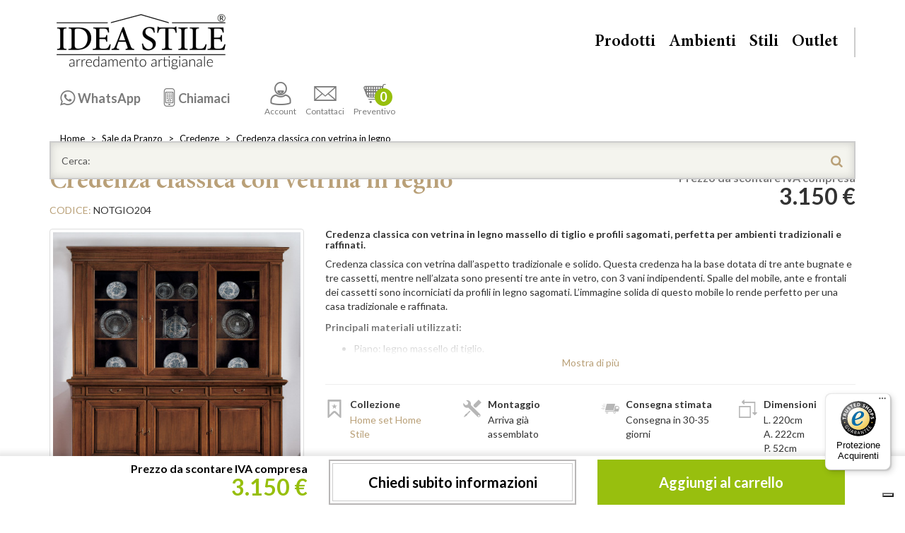

--- FILE ---
content_type: text/html; charset=utf-8
request_url: https://www.ideastile.it/credenza-classica-con-vetrina-in-legno
body_size: 24533
content:
<!DOCTYPE html>
<!--[if IE]><![endif]-->
<!--[if IE 8 ]><html dir="ltr" lang="it" class="ie8"><![endif]-->
<!--[if IE 9 ]><html dir="ltr" lang="it" class="ie9"><![endif]-->
<!--[if (gt IE 9)|!(IE)]><!-->
<html dir="ltr" lang="it">
<!--<![endif]-->
<head>

                    <!-- Google Marketing Tools Opencart - https://devmanextensions.com -->
                                            <!-- Google Marketing Tools Opencart - https://devmanextensions.com -->
                
<meta charset="UTF-8" />
<meta name="viewport" content="width=device-width, initial-scale=1">
<meta http-equiv="X-UA-Compatible" content="IE=edge">
<title>Credenza classica con vetrina in legno, tradizionale e solida</title>
<base href="https://www.ideastile.it/" />
<meta name="description" content="Credenza classica in legno con vetrina, ideale per case tradizionali, include ante bugnate, cassetti ampi e vetri lisci.">
<meta name="keywords" content= "credenza classica con vetrina in legno, notgio204, home set home stile, credenze">
  <!-- index! -->
<meta name="p:domain_verify" content="07d7eeb952b906b2b8fd2e4fbc2f4451"/>
<meta name="facebook-domain-verification" content="t7xll0990xyeqipzahz2an9ai0nle8" />
  <script>
    // Initialize the data layer for Google Tag Manager (this should mandatorily be done before the Cookie Solution is loaded)
    dataLayer = window.dataLayer || [];
    function gtag() {
      // console.log('gtag: ');console.log(arguments);
        dataLayer.push(arguments);
    }
    // Google Tag Manager
    (function (w, d, s, l, i) {
        w[l] = w[l] || [];
        w[l].push({
            'gtm.start': new Date().getTime(),
            event: 'gtm.js'
        });
        var f = d.getElementsByTagName(s)[0],
            j = d.createElement(s),
            dl = l != 'dataLayer' ? '&l=' + l : '';
        j.async = true;
        j.src = 'https://www.googletagmanager.com/gtm.js?id=' + i + dl;
        f.parentNode.insertBefore(j, f);
    })(window, document, 'script', 'dataLayer', 'GTM-P76FBMS');

      </script>



<script src="/catalog/view/javascript/jquery/jquery-2.1.1.min.js" type="text/javascript"></script>

<script src="/catalog/view/javascript/bootstrap/js/bootstrap.min.js" type="text/javascript"></script>
<link href="/catalog/view/javascript/font-awesome/css/font-awesome.min.css" rel="stylesheet" type="text/css" />

<link rel="preconnect" href="https://fonts.gstatic.com" crossorigin><!-- connect to domain of font files -->
<link rel="preload" as="style" href="https://fonts.googleapis.com/css?family=Lato:400,300,700,900"><!-- optionally increase loading priority -->
<link rel="stylesheet" type="text/css" media="print" onload="this.onload=null;this.removeAttribute('media');" href="https://fonts.googleapis.com/css?family=Lato:400,300,700,900"><!-- async CSS -->
<noscript><link rel="stylesheet" href="https://fonts.googleapis.com/css?family=Lato:400,300,700,900"></noscript><!-- no-JS fallback -->


<link rel="preload" as="style" href="/catalog/view/theme/casatheme/stylesheet/fontello.css"><!-- optionally increase loading priority -->
<link rel="stylesheet" type="text/css" media="print" onload="this.onload=null;this.removeAttribute('media');" href="/catalog/view/theme/casatheme/stylesheet/fontello.css"><!-- core asynchronous functionality -->
<noscript><link rel="stylesheet" href="/catalog/view/theme/casatheme/stylesheet/fontello.css"></noscript><!-- no-JS fallback -->


<link href="/catalog/view/theme/casatheme/stylesheet/slick.min.css?v=202509011143" rel="stylesheet" type="text/css">

<link href="/catalog/view/theme/casatheme/stylesheet/casaidea.min.css?v=202509011143" rel="stylesheet" type="text/css">
<link href="/catalog/view/theme/casatheme/stylesheet/casaideaPrint.css?v=7" rel="stylesheet" type="text/css" media="print">
<link href="catalog/view/javascript/jquery/magnific/magnific-popup.css" type="text/css" rel="stylesheet" media="screen" />
<link href="catalog/view/javascript/jquery/datetimepicker/bootstrap-datetimepicker.min.css" type="text/css" rel="stylesheet" media="screen" />
<link href="catalog/view/theme/default/stylesheet/paypal/paypal.css" type="text/css" rel="stylesheet" media="screen" />
<script src="https://cdn.jsdelivr.net/npm/slick-carousel@1.5.7/slick/slick.min.js" type="text/javascript"></script>

<script src="https://cdnjs.cloudflare.com/ajax/libs/jquery_lazyload/1.9.7/jquery.lazyload.min.js" type="text/javascript"></script>
<script src="/catalog/view/theme/casatheme/stylesheet/script.min.js?v=202509011143" type="text/javascript"></script>

<script src="/catalog/view/theme/casatheme/stylesheet/masonry.pkgd.min.js" type="text/javascript"></script>

<script src="/catalog/view/javascript/common.js?v=6" type="text/javascript"></script>
			<meta property="og:type" content="og:product" /> 			
	<meta property="og:title" content="Credenza classica con vetrina in legno, tradizionale e solida" />
		<meta property="og:image" content="https://www.ideastile.it/image/cache/catalog/data/NOTGIO204_1-600x600.jpg" />
			<meta property="og:description" content="Credenza classica in legno con vetrina, ideale per case tradizionali, include ante bugnate, cassetti ampi e vetri lisci." />
		<meta property="og:url" content="https://www.ideastile.it/credenza-classica-con-vetrina-in-legno" />
		<meta property="product:price:amount" content="3150.0000" />
	<meta property="product:price:currency" content="EUR" />
	<meta property="og:price:amount" content="3150.0000" />
	<meta property="og:price:currency" content="EUR" />
			<meta property="og:availability" content="instock" />
			<meta property="og:brand" content="Home set Home Stile" />
		<meta property="og:site_name" content="Idea Stile" />
			
	
<link href="https://www.ideastile.it/credenza-classica-con-vetrina-in-legno" rel="canonical" />
<link href="https://www.ideastile.it/image/catalog/generiche/is.png" rel="icon" />
<script src="catalog/view/javascript/jquery/magnific/jquery.magnific-popup.min.js" type="text/javascript"></script>
<script src="catalog/view/javascript/jquery/datetimepicker/moment.js" type="text/javascript"></script>
<script src="catalog/view/javascript/jquery/datetimepicker/bootstrap-datetimepicker.min.js" type="text/javascript"></script>



				
<!-- AutoSearch -->
<link rel="stylesheet" type="text/css" href="catalog/view/javascript/jquery/autosearch.css" />
<script src="catalog/view/javascript/jquery/autosearch.js"></script>
<!-- AutoSearch END-->
			
<script src="catalog/view/javascript/ee_tracking.min.js?eetv=2.2.1.0" type="text/javascript"></script>
				</head>
			
<body class="product-product-5985">

                    <!-- Google Marketing Tools Opencart - https://devmanextensions.com -->
                                            <!-- Google Marketing Tools Opencart - https://devmanextensions.com -->
                
<!-- Google Tag Manager (noscript) -->
<noscript><iframe src="https://www.googletagmanager.com/ns.html?id=GTM-P76FBMS"
height="0" width="0" style="display:none;visibility:hidden"></iframe></noscript>
<!-- End Google Tag Manager (noscript) -->

<!-- BANNER -->
<!-- BANNER -->

<!-- test -->
<div id="allwrap">
<div class="container">
      </div>
<header id="header">
  <div class="container">
    <img src="/catalog/view/theme/casatheme/stylesheet/img/logo.png?v=202509011143" alt="Casa Idea Stile" class="hidden logoprint img-responsive">
    <a href="/" id="logo">Casa Idea Stile</a>
    <div id="menu2">
      <ul >
                  <li class="hidden-xs">
            <div class="l2c l2c-xl">
                <a class="waLink" target="_blank" href="https://api.whatsapp.com/send?phone=393895111602&text=Ciao! Ho visitato questa pagina: https://www.ideastile.it/credenza-classica-con-vetrina-in-legno %0aAvrei bisogno di alcune informazioni. Grazie!" style="display: none;"><span>3895111602</span></a>
                <a class="preLink" data-target=".waLink" href="javascript:;"><span>WhatsApp</span></a>
            </div>
          </li>
          <li class="hidden-xs">
            <div class="l2c l2c-xl">
                <a class="mobiLink" target="_blank" href="tel:0456901297" style="display: none;"><span>045.6901297</span></a>
                <a class="preLink" data-target=".mobiLink" href="javascript:;"><span>Chiamaci</span></a>
            </div>
          </li>
                <li><a href="https://www.ideastile.it/account"><i class="icon-account"></i>Account</a></li>
        <li><a href="#contattiModal" data-toggle="modal" onclick="gaev_act='Bottone contattaci';"><i class="icon-mail"></i>Contattaci</a></li>
                <li><a href="https://www.ideastile.it/cart" title="Cassa"><i class="icon-carrello"></i>Preventivo <div class="numItem" id="cart"><button><span id="cart-total">
0</span></button></div></a></li>
      </ul>
    </div>
    <nav id="menu">
      <a href="#" id="menu-toggle">
          <span>menu</span>
      </a>
      <ul class="list-unstyled">
        <li><a href="#" class="wSub " data-tg="#m-prodotti">Prodotti</a></li>
                  <li><a href="" class="wSub" data-tg="#m-ambienti">Ambienti</a></li>
                  <li><a href="/stili" class="wSub" data-tg="#m-stili">Stili</a></li>
                  <li><a href="/outlet"  data-tg="#m-outlet">Outlet</a></li>
              </ul>
      <div class="mobileTel visible-xs">
        <a target="blank" href="https://api.whatsapp.com/send?phone=393895111602&text=Ciao! Ho visitato questa pagina: https://www.ideastile.it/credenza-classica-con-vetrina-in-legno %0aAvrei bisogno di alcune informazioni. Grazie!" class="waLink">WhatsApp<br><span><i class="icon-whatsapp"></i> 3895111602</span></a>
        <a target="blank" href="tel:0456901297" class="mobiLink">Per informazioni<br><span><i class="icon-phone"></i> 045.6901297</span></a>
      </div>
    </nav>
    <nav id="subMenu">
      <div class="subMenuMob visible-xs-block">
        <a class="goBack btn btn-oro hidden"><i class=" icon-angle-double-left"></i></a>
        <div class="subMenuMob-elenco">
          <a href="#" class="wSub" data-tg="#m-prodotti" id="m-prodotti-mobile">Prodotti</a>
          <a href="#" class="wSub" data-tg="#m-ambienti" id="m-ambienti-mobile">Ambienti</a>
          <a href="#" class="wSub" data-tg="#m-stili" id="m-stili-mobile">Stili</a>
        </div>
      </div>
      <div class="collapse" id="m-prodotti">
        <ul class="list-unstyled listAmbienti" >
						          	         <li><a href="https://www.ideastile.it/sale-pranzo">Sale da Pranzo</a>
	            
	                
	                <ul class="list-unstyled">
	                  	                  <li><a href="https://www.ideastile.it/sale-pranzo-complete">Sale da pranzo complete</a></li>
	                  	                  <li><a href="https://www.ideastile.it/credenze">Credenze</a></li>
	                  	                  <li><a href="https://www.ideastile.it/vetrine">Vetrine</a></li>
	                  	                  <li><a href="https://www.ideastile.it/tavoli">Tavoli</a></li>
	                  	                  <li><a href="https://www.ideastile.it/sedie">Sedie</a></li>
	                  	                </ul>
	               
	              

	          </li>
	                    	          	         <li><a href="https://www.ideastile.it/soggiorno">Soggiorno</a>
	            
	                
	                <ul class="list-unstyled">
	                  	                  <li><a href="https://www.ideastile.it/pareti-attrezzate">Pareti attrezzate</a></li>
	                  	                  <li><a href="https://www.ideastile.it/madie-moderne">Madie moderne</a></li>
	                  	                  <li><a href="https://www.ideastile.it/mobili-porta-tv">Mobili porta TV</a></li>
	                  	                  <li><a href="https://www.ideastile.it/cornici-per-tv">Cornici per TV</a></li>
	                  	                  <li><a href="https://www.ideastile.it/porta-tv-vetrinette">Porta TV con vetrinette</a></li>
	                  	                  <li><a href="https://www.ideastile.it/retrodivani">Retrodivani</a></li>
	                  	                  <li><a href="https://www.ideastile.it/poltrone-divani">Poltrone e divani</a></li>
	                  	                  <li><a href="https://www.ideastile.it/tavolini-salotto">Tavolini da salotto</a></li>
	                  	                </ul>
	               
	              

	          </li>
	                    	          	         <li><a href="https://www.ideastile.it/cucine">Cucine</a>
	            
	                
	                <ul class="list-unstyled">
	                  	                  <li><a href="https://www.ideastile.it/dispense">Dispense</a></li>
	                  	                  <li><a href="https://www.ideastile.it/mobili-bar">Mobili bar</a></li>
	                  	                  <li><a href="https://www.ideastile.it/mobili-taglieri">Mobili taglieri</a></li>
	                  	                  <li><a href="https://www.ideastile.it/porta-bottiglie">Porta bottiglie</a></li>
	                  	                </ul>
	               
	              

	          </li>
	                    	          	         <li><a href="https://www.ideastile.it/camera-da-letto">Camera da letto</a>
	            
	                
	                <ul class="list-unstyled">
	                  	                  <li><a href="https://www.ideastile.it/camere-da-letto-matrimoniali">Camere da letto matrimoniali</a></li>
	                  	                  <li><a href="https://www.ideastile.it/camere-da-letto-singole">Camere da letto singole</a></li>
	                  	                  <li><a href="https://www.ideastile.it/gruppi-notte">Gruppi notte</a></li>
	                  	                  <li><a href="https://www.ideastile.it/letti">Letti</a></li>
	                  	                  <li><a href="https://www.ideastile.it/como">Comò</a></li>
	                  	                  <li><a href="https://www.ideastile.it/comodini">Comodini</a></li>
	                  	                  <li><a href="https://www.ideastile.it/cassettiere-settimanali">Cassettiere settimanali</a></li>
	                  	                  <li><a href="https://www.ideastile.it/specchiere-camera">Specchiere da camera</a></li>
	                  	                  <li><a href="https://www.ideastile.it/armadi">Armadi</a></li>
	                  	                  <li><a href="https://www.ideastile.it/mobili-trucco">Mobili da trucco</a></li>
	                  	                </ul>
	               
	              

	          </li>
	                    	          	         <li><a href="https://www.ideastile.it/complementi">Complementi</a>
	            
	                
	                <ul class="list-unstyled">
	                  	                  <li><a href="https://www.ideastile.it/angoliere">Angoliere</a></li>
	                  	                  <li><a href="https://www.ideastile.it/cassapanche-bauli">Cassapanche e bauli</a></li>
	                  	                  <li><a href="https://www.ideastile.it/cassettiere">Cassettiere</a></li>
	                  	                  <li><a href="https://www.ideastile.it/comoncini">Comoncini</a></li>
	                  	                  <li><a href="https://www.ideastile.it/consolle">Consolle</a></li>
	                  	                  <li><a href="https://www.ideastile.it/consolle-allungabili">Consolle allungabili</a></li>
	                  	                  <li><a href="https://www.ideastile.it/credenzine">Credenzine</a></li>
	                  	                  <li><a href="https://www.ideastile.it/etagere">Etagere</a></li>
	                  	                  <li><a href="https://www.ideastile.it/lampade-classiche-lusso">Lampade</a></li>
	                  	                  <li><a href="https://www.ideastile.it/mensole">Mensole</a></li>
	                  	                  <li><a href="https://www.ideastile.it/mobili-ingresso">Mobili da ingresso</a></li>
	                  	                  <li><a href="https://www.ideastile.it/mobili-montessori">Mobili Montessori</a></li>
	                  	                  <li><a href="https://www.ideastile.it/oggettistica">Oggettistica</a></li>
	                  	                  <li><a href="https://www.ideastile.it/scarpiere">Scarpiere</a></li>
	                  	                  <li><a href="https://www.ideastile.it/specchiere">Specchiere</a></li>
	                  	                  <li><a href="https://www.ideastile.it/vetrinette">Vetrinette</a></li>
	                  	                </ul>
	               
	              

	          </li>
	                    	          	         <li><a href="https://www.ideastile.it/studio">Studio</a>
	            
	                
	                <ul class="list-unstyled">
	                  	                  <li><a href="https://www.ideastile.it/librerie">Librerie</a></li>
	                  	                  <li><a href="https://www.ideastile.it/scrivanie">Scrivanie</a></li>
	                  	                  <li><a href="https://www.ideastile.it/sedie-girevoli">Sedie girevoli</a></li>
	                  	                </ul>
	               
	              

	          </li>
	                    	          	         <li><a href="https://www.ideastile.it/bagno">Bagno</a>
	            
	                
	                <ul class="list-unstyled">
	                  	                  <li><a href="https://www.ideastile.it/mobili-lavabo">Mobili per lavabo</a></li>
	                  	                  <li><a href="https://www.ideastile.it/mobili-bagno">Mobili per bagno</a></li>
	                  	                  <li><a href="https://www.ideastile.it/cassettiere-bagno">Cassettiere da bagno</a></li>
	                  	                  <li><a href="https://www.ideastile.it/specchiere-pensili-bagno">Specchiere e pensili da bagno</a></li>
	                  	                </ul>
	               
	              

	          </li>
	                    	          	         <li><a href="https://www.ideastile.it/mobili-misura">Mobili su misura</a>
	            
	                
	                <ul class="list-unstyled">
	                  	                  <li><a href="https://www.ideastile.it/armadi-misura">Armadi su misura</a></li>
	                  	                  <li><a href="https://www.ideastile.it/libreria-misura">Librerie in legno su misura</a></li>
	                  	                  <li><a href="https://www.ideastile.it/pareti-attrezzate-misura">Pareti attrezzate su misura</a></li>
	                  	                </ul>
	               
	              

	          </li>
	                    	          	         <li><a href="https://www.ideastile.it/contract">Contract</a>
	            
	                
	                <ul class="list-unstyled">
	                  	                  <li><a href="https://www.ideastile.it/camere-complete-albergo">Camere complete per albergo</a></li>
	                  	                  <li><a href="https://www.ideastile.it/como-comodini-albergo">Comò e comodini per albergo</a></li>
	                  	                  <li><a href="https://www.ideastile.it/letti-albergo">Letti per albergo</a></li>
	                  	                  <li><a href="https://www.ideastile.it/sommier">Sommier</a></li>
	                  	                  <li><a href="https://www.ideastile.it/armadi-albergo">Armadi per albergo</a></li>
	                  	                  <li><a href="https://www.ideastile.it/mobili-portafrigo-portavaligie">Mobili portafrigo e portavaligie</a></li>
	                  	                  <li><a href="https://www.ideastile.it/tavoli-ristorante">Tavoli da ristorante</a></li>
	                  	                  <li><a href="https://www.ideastile.it/sedie-ristorante">Sedie da ristorante</a></li>
	                  	                </ul>
	               
	              

	          </li>
	                    	          	         <li><a href="https://www.ideastile.it/accessori">Accessori</a>
	            
	                
	                <ul class="list-unstyled">
	                  	                  <li><a href="https://www.ideastile.it/gambe-legno-per-tavoli">Gambe in legno per tavoli</a></li>
	                  	                  <li><a href="https://www.ideastile.it/maniglie-mobili">Maniglie per mobili</a></li>
	                  	                  <li><a href="https://www.ideastile.it/pelle-vera">Pelle vera</a></li>
	                  	                  <li><a href="https://www.ideastile.it/colore-shabby-chic">Colore shabby chic</a></li>
	                  	                  <li><a href="https://www.ideastile.it/reti-letti">Reti per letti</a></li>
	                  	                  <li><a href="https://www.ideastile.it/optional">Optional</a></li>
	                  	                  <li><a href="https://www.ideastile.it/articoli-misura">Articoli su misura</a></li>
	                  	                  <li><a href="https://www.ideastile.it/mobili-fuori-produzione">Mobili fuori produzione</a></li>
	                  	                </ul>
	               
	              

	          </li>
	                            </ul>
      </div>
     
      	          <div class="collapse " id="m-ambienti">
	            <ul class="list-unstyled ">
	              	              <li><a href="/camera-da-letto">Camera da letto</a></li>
	              	              <li><a href="/sale-pranzo">Sala da pranzo</a></li>
	              	              <li><a href="/soggiorno">Soggiorno</a></li>
	              	              <li><a href="/cucine">Cucina</a></li>
	              	              <li><a href="/studio">Studio</a></li>
	              	              <li><a href="/bagno">Bagno</a></li>
	              	            </ul>
	          </div>
	          	          <div class="collapse " id="m-stili">
	            <ul class="list-unstyled ">
	              	              <li><a href="/stili/mobili-shabby-chic/">Shabby Chic</a></li>
	              	              <li><a href="/stili/mobili-contemporanei/">Mobili contemporanei</a></li>
	              	              <li><a href="/stili/mobili-classici/">Mobili classici</a></li>
	              	              <li><a href="/stili/mobili-arte-povera/">Arte Povera</a></li>
	              	              <li><a href="/stili/mobili-country/">Country</a></li>
	              	              <li><a href="/stili/mobili-moderni/">Mobili Moderni</a></li>
	              	              <li><a href="/stili/mobili-provenzali/">Provenzali</a></li>
	              	            </ul>
	          </div>
	              </nav>
    
	<div id="search">
		<div class="input-group">
			<input type="text" name="search" class="form-control" placeholder="Cerca:" value="" autocomplete="off">
			<span class="input-group-btn">
				<button class="btn btn-default" type="button"><i class="icon-search"></i></button>
			</span>
		</div>
	</div>



    <hr class="no-print">

    
    
  </div>
</header>
	<div class="container">
		<div id="breadcrumbs">
			<nav>
				<ol class="breadcrumb">
										<li><a href="https://www.ideastile.it/">Home</a></li>
										<li><a href="https://www.ideastile.it/sale-pranzo">Sale da Pranzo</a></li>
										<li><a href="https://www.ideastile.it/credenze">Credenze</a></li>
										<li><a href="https://www.ideastile.it/credenza-classica-con-vetrina-in-legno">Credenza classica con vetrina in legno</a></li>
									</ol>
			</nav>
		</div>
		<hr class="sep">
	</div>

<div id="product">
	<script type="application/ld+json">
	{
		"@context": "https://schema.org/",
		"@type": "Product",
		"name": "Credenza classica con vetrina in legno",
		"image": [
		"https://www.ideastile.it/image/cache/catalog/data/NOTGIO204_1-800x800.jpg","https://www.ideastile.it/image/cache/catalog/data/NOTGIO204_1-800x800.jpg","https://www.ideastile.it/image/cache/catalog/data/NOTGIO204_2-800x800.jpg","https://www.ideastile.it/image/cache/catalog/data/NOTGIO204_3-800x800.jpg","https://www.ideastile.it/image/cache/catalog/data/NOTGIO204_4-800x800.jpg"		],
		"description": "Credenza classica in legno con vetrina, ideale per case tradizionali, include ante bugnate, cassetti ampi e vetri lisci.",
		"sku": "NOTGIO204",
		"mpn": "NOTGIO204",
		"brand": {
			"@type": "Brand",
			"name": "Home set Home Stile"
		},
				"offers": {
			"@type": "Offer",
			"url": "https://www.ideastile.it/credenza-classica-con-vetrina-in-legno",
			"priceCurrency": "EUR",
			"price": "3150.0000",
			"priceValidUntil": "2030-12-31",
			"itemCondition": "https://schema.org/NewCondition",
			"availability": "https://schema.org/InStock"
		}
		    }
    </script>
	<input type="hidden" name="product_id" value="5985" />
	<input type="hidden" name="quantity" value="1" size="2" id="input-quantity" >

	<script>
		var is_gtm_product_item = {"currency":"EUR","value":3150.0,"items":[{"item_id":"NOTGIO204","item_name":"Credenza classica con vetrina in legno","index":0,"item_brand":"Home set Home Stile","location_id":"italia","price":3150.0,"quantity":1,"url":"https:\/\/www.ideastile.it\/credenza-classica-con-vetrina-in-legno","item_category":"Credenze"}]}; parseDatalayer(is_gtm_product_item);
		dataLayer.push({ ecommerce: null }); 
		dataLayer.push({ event: "view_item", 'ecommerce': is_gtm_product_item });
	</script>

	<section>
		<div class="container">
			<div class="row">
				<div class="col-xs-12 col-sm-7">
					<h1 class="text-oro schedaProdTitle">Credenza classica con vetrina in legno</h1>
					<span class="text-uppercase text-oro">Codice:</span> NOTGIO204				</div>
				<div class="col-xs-5 text-right hidden-xs">
					<div class="prezzo">
						<span class="text-muted">Prezzo da scontare IVA compresa</span>
													<ul class="list-unstyled">
																<li class="prezzoOriginal">
									3.150 €								</li>
																																							</ul>
												<div class="prezzoUpdate "></div>
					</div>
				</div>
			</div>
			<hr class="hrSpace15">
			<div class="row">
				<div class="col-sm-5 col-lg-4 thumbnails">
											<style>
							#thumbcarousel {
								height: 84px;
								margin-top: -20px;
							}
							#thumbcarousel i.nav-btn {
								cursor: pointer;
								position: absolute;
								top: 0;
								height: 84px;
								width: 30px;
								color: #fff;
								z-index: 1;
								line-height: 84px;
								font-size: 1.5em;
								background: rgb(185,160,120);
								border-radius: 4px;
							}
							#thumbcarousel i.nav-btn.next {
								right: 0;
								background: linear-gradient(90deg, rgba(185,160,120,0) 0%, rgba(185,160,120,1) 100%);
							}	
							#thumbcarousel i.nav-btn.prev {
								left: 0;
								background: linear-gradient(90deg, rgba(185,160,120,1) 0%, rgba(185,160,120,0) 100%);
							}
							figure figcaption {
								padding: 0;
								position: absolute;
								bottom: 0;
								left: 0;
								right: 0;
							}
							.mfp-bottom-bar {
								margin-top: -18px;
								position: absolute;
								top: 0;
								left: 0;
								width: 100%;
								cursor: auto;
								background: rgba(255, 255, 255, .8);
								padding: 0 5px;
							}
							.mfp-title {
								color: #333;
							}.mfp-counter {
								color: #333;
								padding-right: 5px;
							}
						</style>
												<div id="carousel" class="carousel slide" >
							<div class="item"><a class="thumbnail" href="https://www.ideastile.it/image/cache/catalog/data/NOTGIO204_1-800x800.jpg" title="Credenza classica con vetrina in legno, piatti in esposizione"><img class="img-responsive center-block" src="https://www.ideastile.it/image/cache/catalog/data/NOTGIO204_1-450x450.jpg" title="Credenza classica con vetrina in legno, piatti in esposizione"alt="Credenza classica con vetrina in legno con piatti decorativi"  didascalia="Credenza classica con vetrina in legno" fetchpriority="high" /></a></div><div class="item"><a class="thumbnail" href="https://www.ideastile.it/image/cache/catalog/data/NOTGIO204_1-800x800.jpg" title="Credenza classica con vetrina in legno, piatti in esposizione"><img class="img-responsive center-block" src="https://www.ideastile.it/image/cache/catalog/data/NOTGIO204_1-450x450.jpg" title="Credenza classica con vetrina in legno, piatti in esposizione"alt="Credenza classica con vetrina in legno con piatti decorativi"  didascalia="Credenza classica con vetrina in legno"  /></a></div><div class="item"><a class="thumbnail" href="https://www.ideastile.it/image/cache/catalog/data/NOTGIO204_2-800x800.jpg" title="Credenza classica con vetrina, dettaglio legno massello"><img class="img-responsive center-block" src="https://www.ideastile.it/image/cache/catalog/data/NOTGIO204_2-450x450.jpg" title="Credenza classica con vetrina, dettaglio legno massello"alt="Credenza classica con vetrina in legno massello, dettaglio ante"  didascalia="Credenza classica con vetrina in legno"  /></a></div><div class="item"><a class="thumbnail" href="https://www.ideastile.it/image/cache/catalog/data/NOTGIO204_3-800x800.jpg" title="Credenza classica con vetrina, base e ante in vetro"><img class="img-responsive center-block" src="https://www.ideastile.it/image/cache/catalog/data/NOTGIO204_3-450x450.jpg" title="Credenza classica con vetrina, base e ante in vetro"alt="Credenza classica con vetrina, dettaglio ante in vetro"  didascalia="Credenza classica con vetrina in legno"  /></a></div><div class="item"><a class="thumbnail" href="https://www.ideastile.it/image/cache/catalog/data/NOTGIO204_4-800x800.jpg" title="Credenza classica con vetrina, dettaglio ante bugnate"><img class="img-responsive center-block" src="https://www.ideastile.it/image/cache/catalog/data/NOTGIO204_4-450x450.jpg" title="Credenza classica con vetrina, dettaglio ante bugnate"alt="Dettaglio delle ante bugnate della credenza classica"  didascalia="Credenza classica con dettaglio ante bugnate"  /></a></div>						</div>
						<div id="thumbcarousel" class="clearfix carousel slide" >
							<div class="thumb"><img class="thumbnail" src="https://www.ideastile.it/image/cache/catalog/data/NOTGIO204_1-74x74.jpg"></div><div class="thumb"><img class="thumbnail" src="https://www.ideastile.it/image/cache/catalog/data/NOTGIO204_1-74x74.jpg"></div><div class="thumb"><img class="thumbnail" src="https://www.ideastile.it/image/cache/catalog/data/NOTGIO204_2-74x74.jpg"></div><div class="thumb"><img class="thumbnail" src="https://www.ideastile.it/image/cache/catalog/data/NOTGIO204_3-74x74.jpg"></div><div class="thumb"><img class="thumbnail" src="https://www.ideastile.it/image/cache/catalog/data/NOTGIO204_4-74x74.jpg"></div>						</div>
						<script>
							$(function() {
								$('#carousel').slick({
									slidesToShow: 1,
									slidesToScroll: 1,
									arrows: false,
									fade: true,
									initialSlide: 0,
									asNavFor: '#thumbcarousel'
								});
								$('#thumbcarousel').slick({
									slidesToShow: 3,
									slidesToScroll: 1,
									initialSlide: 0,
									asNavFor: '#carousel',
									dots: false,
									centerMode: true,
									focusOnSelect: true,
									prevArrow:'<i class="nav-btn prev icon-angle-double-left"></i>',
									nextArrow:'<i class="nav-btn next icon-angle-double-right"></i>'
								});
							});
						</script>
						<hr class="hrSpace15">
										<hr class="hrSpace15 hidden-lg">
				</div>

				<div class="col-sm-7 col-lg-8">
										<div class="exlead">
						<h2 class='testobreve'>Credenza classica con vetrina in legno massello di tiglio e profili sagomati, perfetta per ambienti tradizionali e raffinati.</h2><P>Credenza classica con vetrina dall&rsquo;aspetto tradizionale e solido. Questa credenza ha la&nbsp;base&nbsp;dotata di&nbsp;tre&nbsp;ante&nbsp;bugnate e tre&nbsp;cassetti, mentre nell&rsquo;alzata sono presenti&nbsp;tre ante in vetro, con 3 vani indipendenti.&nbsp;Spalle del mobile, ante e frontali dei cassetti sono incorniciati da profili in legno sagomati. L&rsquo;immagine solida di questo mobile lo rende perfetto per una casa tradizionale e raffinata.</P><P><STRONG>Principali materiali utilizzati:</STRONG></P><UL><LI>Piano:&nbsp;legno massello di tiglio.</LI><LI>Cornici ed intagli: legno massello di tiglio, pioppo o toulipier.</LI><LI>Fianchi, fondo, ripiani: particelle di legno impiallacciati in legno di noce tanganica.</LI><LI>Sponde dei cassetti: legno massello di abete o pioppo.</LI><LI>Fondo dei cassetti legno multistrati.</LI><LI>Schiena: legno massello di abete.</LI><LI>Vetri: trasparenti lisci.</LI></UL><P></P><DIV class=row>
<DIV class=col-12><IMG class=img-responsive src="https://www.ideastile.it/image/catalog/generiche/made--in--italy.gif"></DIV></DIV><div class="row"><div class="col-12 col-md-6"><div class="embed-responsive embed-responsive-16by9"><div class="llyv" data-id="Bla5zhQsKoM" ></div></div></div><div class="col-12 col-md-6"><div class="embed-responsive embed-responsive-16by9"><div class="llyv" data-id="DhGrMNmuUv8" ></div></div></div></div> <P><STRONG>La collezione "Home set Home":</STRONG> </P>
<P></P>
<P>I mobili classici di questa raccolta Home set Home sono dotati di&nbsp;un&rsquo;immagine solida e tradizionale, leggermente decorata ma non appesantita dalle cornici delle ante e dei cassetti. La lavorazione del legno massello, gli intagli e le cornici, permettono di apprezzare l&rsquo;abilit&agrave; manuale e la ricerca del particolare che si celano nella costruzione di&nbsp;mobili di questo livello. </P>
<P><STRONG>Principali finiture disponibili:</STRONG></P>
<P>Questi mobili si adattano alla perfezione a finiture tradizionali in tinta noce, anche con&nbsp;effetti di antichizzazione. Grazie ai particolari presenti nel mobile, possono essere realizzate finiture sfumate e patinate, in base al proprio gusto personale.&nbsp;Si pu&ograve; valutare di realizzare questi mobili anche con una laccatura colorata, magari bianca, per creare un contrasto tra l&rsquo;immagine robusta del mobile e la delicatezza del colore. Consigliabile in tal caso un bianco leggermente consumato negli spigoli.</P>						<p class="read-more"><a href="#">Mostra di pi&ugrave;</a></p>
					</div>
					<hr>


					            <script type="text/javascript" charset="utf-8" defer>
					            	$(document).ready(function() {
					            		function mostraimmoption(){
					            			
					            			$( ".rowOptionSingle" ).each(function( index ) {
					            				$(this).find('.opt-image').addClass('hidden');
					            				var selV = $(this).find('select').val();
					            				$(this).find('.opt-'+selV).removeClass('hidden');
					            			});
					            		}
					            		mostraimmoption();
					            		$('.subproduct-option').change(function() {
					            			mostraimmoption();
					            		});
					            	});
					            </script>

					
					
															<div class="row sameHeight" data-elem=".datiArticolo">
												 
						<div class="col-xs-6 col-md-3">
							<div class="datiArticolo">
								<i class="icon-collezione"></i>
								<h5 class="lato">Collezione</h5>
								<a href="https://www.ideastile.it/home-set-home-stile">Home set Home Stile</a>
							</div>
						</div>
												 
						<div class="col-xs-6 col-md-3">
							<div class="wPop datiArticolo" data-toggle="popover" data-placement="top">
								<i class="icon-montaggio"></i>
								<h5 class="lato">Montaggio</h5>
								<span>Arriva già assemblato</span>
							</div>
						</div>
												 
						<div class="col-xs-6 col-md-3">
							<div class="wPop datiArticolo" data-toggle="popover" data-placement="top">
								<i class="icon-consegna"></i>
								<h5 class="lato">Consegna stimata</h5>
								<span>Consegna in 30-35 giorni</span>
							</div>
						</div>
																		<div class="col-xs-6 col-md-3">
							<div class="datiArticolo">
								<i class="icon-dimensioni"></i>
								<h5 class="lato">Dimensioni</h5>
								L. 220cm<br>A. 222cm<br>P. 52cm							</div>
						</div>
						
					</div>
											<div class="row sameHeight" data-elem=".datiArticolo">
						<div class="col-xs-12 col-md-4"><div class="datiArticolo tranqui"><h5 class="lato">Servizi Speciali</h5><a href="javascript:apriTranquillizzatore('#tr_categ_1_serviziModal', '#tablnktr_servizi_1_consulente');" >Consulente dedicato</a><a href="javascript:apriTranquillizzatore('#tr_categ_1_serviziModal', '#tablnktr_servizi_2_campionario');" >Campionario dei colori a casa</a><a href="javascript:apriTranquillizzatore('#tr_categ_1_serviziModal', '#tablnktr_servizi_3_negozi');" >Negozi sul territorio</a><a href="javascript:apriTranquillizzatore('#tr_categ_1_serviziModal', '#tablnktr_servizi_4_madeinitaly');" >Solo prodotti Made in Italy</a><a href="javascript:apriTranquillizzatore('#tr_categ_1_serviziModal', '#tablnktr_servizi_5_acqtelefono');" >Acquista al telefono</a></div></div><div class="col-xs-12 col-md-4"><div class="datiArticolo tranqui"><h5 class="lato">Modalità  di spedizione</h5><a href="javascript:apriTranquillizzatore('#tr_categ_2_spedizioniModal', '#tablnktr_spedizioni_1_imballo');" >Imballo maggiorato</a><a href="javascript:apriTranquillizzatore('#tr_categ_2_spedizioniModal', '#tablnktr_spedizioni_2_spedass');" >Spedizione assicurata</a><a href="javascript:apriTranquillizzatore('#tr_categ_2_spedizioniModal', '#tablnktr_spedizioni_3_preavviso');" >Doppio preavviso di consegna</a><a href="javascript:apriTranquillizzatore('#tr_categ_2_spedizioniModal', '#tablnktr_spedizioni_4_gratuita');" >Spedizione gratuita da 1.000€</a><a href="javascript:apriTranquillizzatore('#tr_categ_2_spedizioniModal', '#tablnktr_spedizioni_5_conspiano');" >Consegna in casa a preventivo</a></div></div><div class="col-xs-12 col-md-4"><div class="datiArticolo tranqui"><h5 class="lato">Pagamento/Finanziamento</h5><a href="javascript:apriTranquillizzatore('#tr_categ_3_pagamentiModal', '#tablnktr_pagamenti_1_PaypalCC');" >Paypal - Carta di credito</a><a href="javascript:apriTranquillizzatore('#tr_categ_3_pagamentiModal', '#tablnktr_pagamenti_2_PaypalRate');" >Paypal - Paga dopo</a><a href="javascript:apriTranquillizzatore('#tr_categ_3_pagamentiModal', '#tablnktr_pagamenti_3_ratesmallpay');" >Smallpay - 8 rate a tasso zero</a><a href="javascript:apriTranquillizzatore('#tr_categ_3_pagamentiModal', '#tablnktr_pagamenti_4_findomestic');" >Findomestic - 20 a 48 rate</a><a href="javascript:apriTranquillizzatore('#tr_categ_3_pagamentiModal', '#tablnktr_pagamenti_5_acconto');" >Acconto con bonifico e saldo alla consegna</a></div></div>						</div>
									</div>
				
				<div class="col-sm-12 col-lg-8 pull-right-lg">
					<div class="row">

						<div class="col-sm-12">
<div class="resp-sharing">
    <!-- Sharingbutton WhatsApp -->
    <a class="resp-sharing-button__link" href="whatsapp://send?text=Credenza+classica+con+vetrina+in+legno%20https%3A%2F%2Fwww.ideastile.it%2Fcredenza-classica-con-vetrina-in-legno" target="_blank" rel="noopener" aria-label=""
			onclick="gtag('event', 'https://www.ideastile.it/credenza-classica-con-vetrina-in-legno', {'event_category':'Condivisione prodotto','event_label': 'Whatsapp'});">
        <div class="resp-sharing-button resp-sharing-button--whatsapp resp-sharing-button--small">
            <div aria-hidden="true" class="resp-sharing-button__icon resp-sharing-button__icon--solid">
                <svg xmlns="http://www.w3.org/2000/svg" xmlns:xlink="http://www.w3.org/1999/xlink" viewBox="0 0 32 32" version="1.1" role="img" aria-labelledby="at-svg-whatsapp-1" class="at-icon at-icon-whatsapp" style="fill: rgb(255, 255, 255); width: 32px; height: 32px;"><title id="at-svg-whatsapp-1">WhatsApp</title><g><path d="M19.11 17.205c-.372 0-1.088 1.39-1.518 1.39a.63.63 0 0 1-.315-.1c-.802-.402-1.504-.817-2.163-1.447-.545-.516-1.146-1.29-1.46-1.963a.426.426 0 0 1-.073-.215c0-.33.99-.945.99-1.49 0-.143-.73-2.09-.832-2.335-.143-.372-.214-.487-.6-.487-.187 0-.36-.043-.53-.043-.302 0-.53.115-.746.315-.688.645-1.032 1.318-1.06 2.264v.114c-.015.99.472 1.977 1.017 2.78 1.23 1.82 2.506 3.41 4.554 4.34.616.287 2.035.888 2.722.888.817 0 2.15-.515 2.478-1.318.13-.33.244-.73.244-1.088 0-.058 0-.144-.03-.215-.1-.172-2.434-1.39-2.678-1.39zm-2.908 7.593c-1.747 0-3.48-.53-4.942-1.49L7.793 24.41l1.132-3.337a8.955 8.955 0 0 1-1.72-5.272c0-4.955 4.04-8.995 8.997-8.995S25.2 10.845 25.2 15.8c0 4.958-4.04 8.998-8.998 8.998zm0-19.798c-5.96 0-10.8 4.842-10.8 10.8 0 1.964.53 3.898 1.546 5.574L5 27.176l5.974-1.92a10.807 10.807 0 0 0 16.03-9.455c0-5.958-4.842-10.8-10.802-10.8z" fill-rule="evenodd"></path></g></svg>
            </div>
        </div>
    </a>
  <!-- Sharingbutton Facebook -->
  <a class="resp-sharing-button__link" href="https://facebook.com/sharer/sharer.php?u=https%3A%2F%2Fwww.ideastile.it%2Fcredenza-classica-con-vetrina-in-legno" target="_blank" rel="noopener" aria-label=""
			onclick="gtag('event', 'https://www.ideastile.it/credenza-classica-con-vetrina-in-legno', {'event_category':'Condivisione prodotto','event_label': 'Facebook'});">
    <div class="resp-sharing-button resp-sharing-button--facebook resp-sharing-button--small">
        <div aria-hidden="true" class="resp-sharing-button__icon resp-sharing-button__icon--solid">
            <svg xmlns="http://www.w3.org/2000/svg" xmlns:xlink="http://www.w3.org/1999/xlink" viewBox="0 0 32 32" version="1.1" role="img" aria-labelledby="at-svg-facebook-2" class="at-icon at-icon-facebook" style="fill: rgb(255, 255, 255); width: 32px; height: 32px;"><title id="at-svg-facebook-2">Facebook</title><g><path d="M22 5.16c-.406-.054-1.806-.16-3.43-.16-3.4 0-5.733 1.825-5.733 5.17v2.882H9v3.913h3.837V27h4.604V16.965h3.823l.587-3.913h-4.41v-2.5c0-1.123.347-1.903 2.198-1.903H22V5.16z" fill-rule="evenodd"></path></g></svg>
        </div>
    </div>
  </a>
  <!-- Sharingbutton E-Mail -->
  <a class="resp-sharing-button__link" href="mailto:?subject=Credenza+classica+con+vetrina+in+legno&amp;body=https%3A%2F%2Fwww.ideastile.it%2Fcredenza-classica-con-vetrina-in-legno" target="_self" rel="noopener" aria-label=""
			onclick="gtag('event', 'https://www.ideastile.it/credenza-classica-con-vetrina-in-legno', {'event_category':'Condivisione prodotto','event_label': 'Email'});">
    <div class="resp-sharing-button resp-sharing-button--email resp-sharing-button--small">
        <div aria-hidden="true" class="resp-sharing-button__icon resp-sharing-button__icon--solid">
            <svg xmlns="http://www.w3.org/2000/svg" xmlns:xlink="http://www.w3.org/1999/xlink" viewBox="0 0 32 32" version="1.1" role="img" aria-labelledby="at-svg-email-3" class="at-icon at-icon-email" style="fill: rgb(255, 255, 255); width: 32px; height: 32px;"><title id="at-svg-email-3">Email</title><g><g fill-rule="evenodd"></g><path d="M27 22.757c0 1.24-.988 2.243-2.19 2.243H7.19C5.98 25 5 23.994 5 22.757V13.67c0-.556.39-.773.855-.496l8.78 5.238c.782.467 1.95.467 2.73 0l8.78-5.238c.472-.28.855-.063.855.495v9.087z"></path><path d="M27 9.243C27 8.006 26.02 7 24.81 7H7.19C5.988 7 5 8.004 5 9.243v.465c0 .554.385 1.232.857 1.514l9.61 5.733c.267.16.8.16 1.067 0l9.61-5.733c.473-.283.856-.96.856-1.514v-.465z"></path></g></svg>
        </div>
    </div>
  </a>
  <!-- Sharingbutton Pinterest -->
  <a class="resp-sharing-button__link" href="https://pinterest.com/pin/create/button/?url=https%3A%2F%2Fwww.ideastile.it%2Fcredenza-classica-con-vetrina-in-legno&amp;media=https%3A%2F%2Fwww.ideastile.it%2Fcredenza-classica-con-vetrina-in-legno&amp;description=Credenza+classica+con+vetrina+in+legno" target="_blank" rel="noopener" aria-label=""
			onclick="gtag('event', 'https://www.ideastile.it/credenza-classica-con-vetrina-in-legno', {'event_category':'Condivisione prodotto','event_label': 'Pinterest'});">
    <div class="resp-sharing-button resp-sharing-button--pinterest resp-sharing-button--small">
        <div aria-hidden="true" class="resp-sharing-button__icon resp-sharing-button__icon--solid">
            <svg xmlns="http://www.w3.org/2000/svg" xmlns:xlink="http://www.w3.org/1999/xlink" viewBox="0 0 32 32" version="1.1" role="img" aria-labelledby="at-svg-pinterest_share-4" class="at-icon at-icon-pinterest_share" style="fill: rgb(255, 255, 255); width: 32px; height: 32px;"><title id="at-svg-pinterest_share-4">Pinterest</title><g><path d="M7 13.252c0 1.81.772 4.45 2.895 5.045.074.014.178.04.252.04.49 0 .772-1.27.772-1.63 0-.428-1.174-1.34-1.174-3.123 0-3.705 3.028-6.33 6.947-6.33 3.37 0 5.863 1.782 5.863 5.058 0 2.446-1.054 7.035-4.468 7.035-1.232 0-2.286-.83-2.286-2.018 0-1.742 1.307-3.43 1.307-5.225 0-1.092-.67-1.977-1.916-1.977-1.692 0-2.732 1.77-2.732 3.165 0 .774.104 1.63.476 2.336-.683 2.736-2.08 6.814-2.08 9.633 0 .87.135 1.728.224 2.6l.134.137.207-.07c2.494-3.178 2.405-3.8 3.533-7.96.61 1.077 2.182 1.658 3.43 1.658 5.254 0 7.614-4.77 7.614-9.067C26 7.987 21.755 5 17.094 5 12.017 5 7 8.15 7 13.252z" fill-rule="evenodd"></path></g></svg>
        </div>
    </div>
  </a>
</div>
						</div>

					</div>
				</div>
			</div>
		</div>
	</section>

	<section  class="schedaOptions">
		
		<div class="schedaOptions-cont">
			<div class="container">
				<ul class="schedaOptions-tab">
					<li class="active"><a href="#tab-description" data-toggle="tab" >Personalizza<span class="hidden-xs"> il tuo modello</span></a></li>					<li ><a href="#tab-specification" data-toggle="tab">Altre info<span class="hidden-xs">rmazioni</span></a></li>
				</ul>
			</div>
			<div class="container">
				<div class="tab-content">
									<div class="tab-pane active" id="tab-description">
																							
																													<div class=" schedaOptions-finiture">
																															<div class="finitura-g active active" id="finitura-g1">
																		<div class="row">
																			<div class="col-xs-12">
																				<h4 class="lato">Colore principale</h4>
																																																														<div class="jumbotron" style="padding: 0;margin-bottom: 10px;margin-top: 10px;">
																						<div class="container" style="background: #fff;overflow:hidden;">
																							<img src="https://www.ideastile.it/image/catalog/campionario-colori-banner.jpg" style="float: right;margin-right: -15px;max-height: 4.8rem;">
																							<a href="/richiesta-campionario-colori" target="blank" >
																								<span class="visible-sm visible-xs" style="line-height: 1rem;">&nbsp;</span>
																								<p class="lead" style="line-height: 2em;margin-bottom: 0;width: 100%;font-weight: bold;">Richiedi il campionario colori</p>
																							</a>
																						</div>
																					</div>
																																							</div>
																			<div class="col-xs-4 text-right hidden">
																				<a href="#" class="selfinitura" data-tg="#finitura-g1">Seleziona finitura </a>
																			</div>
																		</div>
																		<div class="finitura-g-cont">
																			<div class="flexgrid">
																																								 
																					<label class="s-finiture " id="input-option1378">
																							<input class="optionCI" type="radio" name="option[1378]" value="28219" />
																																									                    	<img data-original="https://www.ideastile.it/image/cache/catalog/data/options/noce-classico-grn10-110x110.jpg" alt="Noce classico GRN10" class="lazy littleimg img-thumbnail img-responsive center-block">
																		                    																		                    <a href="#" class="s-finiture-imgZoom">
																								<span class="imgZoom">
																																													                    	<img data-original="https://www.ideastile.it/image/cache/catalog/data/options/noce-classico-grn10-400x400.jpg" alt="Noce classico GRN10" class="img-thumbnail img-responsive center-block">
																				                    	
																				                      
																				                    <span class="imgZoom-lab" data-lab="Noce classico GRN10"> </span>
																				                </span>
																			                    <i class="fa fa-search" aria-hidden="true"></i>
																							</a>  
																							<h5>Noce classico GRN10</h5>
																							<div class="s-finiture-prezzo">
																																																	<span class="optionCIcosto">+0</span>
																			                     																							</div>
																							
																					</label>
																																								 
																					<label class="s-finiture " id="input-option1378">
																							<input class="optionCI" type="radio" name="option[1378]" value="28220" />
																																									                    	<img data-original="https://www.ideastile.it/image/cache/catalog/data/options/ciliegio-classico-grn16-110x110.jpg" alt="Ciliegio classico GRN16" class="lazy littleimg img-thumbnail img-responsive center-block">
																		                    																		                    <a href="#" class="s-finiture-imgZoom">
																								<span class="imgZoom">
																																													                    	<img data-original="https://www.ideastile.it/image/cache/catalog/data/options/ciliegio-classico-grn16-400x400.jpg" alt="Ciliegio classico GRN16" class="img-thumbnail img-responsive center-block">
																				                    	
																				                      
																				                    <span class="imgZoom-lab" data-lab="Ciliegio classico GRN16"> </span>
																				                </span>
																			                    <i class="fa fa-search" aria-hidden="true"></i>
																							</a>  
																							<h5>Ciliegio classico GRN16</h5>
																							<div class="s-finiture-prezzo">
																																																	<span class="optionCIcosto">+0</span>
																			                     																							</div>
																							
																					</label>
																																								 
																					<label class="s-finiture f-sel" id="input-option1378">
																							<input class="optionCI" type="radio" name="option[1378]" value="28223" checked/>
																																									                    	<img data-original="https://www.ideastile.it/image/cache/catalog/data/options/noce-agnese-grn91-110x110.jpg" alt="Noce Agnese GRN91" class="lazy littleimg img-thumbnail img-responsive center-block">
																		                    																		                    <a href="#" class="s-finiture-imgZoom">
																								<span class="imgZoom">
																																													                    	<img data-original="https://www.ideastile.it/image/cache/catalog/data/options/noce-agnese-grn91-400x400.jpg" alt="Noce Agnese GRN91" class="img-thumbnail img-responsive center-block">
																				                    	
																				                      
																				                    <span class="imgZoom-lab" data-lab="Noce Agnese GRN91"> </span>
																				                </span>
																			                    <i class="fa fa-search" aria-hidden="true"></i>
																							</a>  
																							<h5>Noce Agnese GRN91</h5>
																							<div class="s-finiture-prezzo">
																																																	<span class="optionCIcosto">+0</span>
																			                     																							</div>
																							
																					</label>
																																								 
																					<label class="s-finiture " id="input-option1378">
																							<input class="optionCI" type="radio" name="option[1378]" value="28224" />
																																									                    	<img data-original="https://www.ideastile.it/image/cache/catalog/data/options/noce-con-fumetto-grn22-110x110.jpg" alt="Noce con fumetto GRN22" class="lazy littleimg img-thumbnail img-responsive center-block">
																		                    																		                    <a href="#" class="s-finiture-imgZoom">
																								<span class="imgZoom">
																																													                    	<img data-original="https://www.ideastile.it/image/cache/catalog/data/options/noce-con-fumetto-grn22-400x400.jpg" alt="Noce con fumetto GRN22" class="img-thumbnail img-responsive center-block">
																				                    	
																				                      
																				                    <span class="imgZoom-lab" data-lab="Noce con fumetto GRN22"> </span>
																				                </span>
																			                    <i class="fa fa-search" aria-hidden="true"></i>
																							</a>  
																							<h5>Noce con fumetto GRN22</h5>
																							<div class="s-finiture-prezzo">
																																																	<span class="optionCIcosto">+0</span>
																			                     																							</div>
																							
																					</label>
																																								 
																					<label class="s-finiture " id="input-option1378">
																							<input class="optionCI" type="radio" name="option[1378]" value="28225" />
																																									                    	<img data-original="https://www.ideastile.it/image/cache/catalog/data/options/noce-nice-grn97-110x110.jpg" alt="Noce nice GRN97" class="lazy littleimg img-thumbnail img-responsive center-block">
																		                    																		                    <a href="#" class="s-finiture-imgZoom">
																								<span class="imgZoom">
																																													                    	<img data-original="https://www.ideastile.it/image/cache/catalog/data/options/noce-nice-grn97-400x400.jpg" alt="Noce nice GRN97" class="img-thumbnail img-responsive center-block">
																				                    	
																				                      
																				                    <span class="imgZoom-lab" data-lab="Noce nice GRN97"> </span>
																				                </span>
																			                    <i class="fa fa-search" aria-hidden="true"></i>
																							</a>  
																							<h5>Noce nice GRN97</h5>
																							<div class="s-finiture-prezzo">
																																																	<span class="optionCIcosto">+0</span>
																			                     																							</div>
																							
																					</label>
																																								 
																					<label class="s-finiture " id="input-option1378">
																							<input class="optionCI" type="radio" name="option[1378]" value="28239" />
																																									                    	<img data-original="https://www.ideastile.it/image/cache/catalog/data/options/grigio-seta-vintage-grn98-110x110.jpg" alt="Grigio seta vintage GRN98" class="lazy littleimg img-thumbnail img-responsive center-block">
																		                    																		                    <a href="#" class="s-finiture-imgZoom">
																								<span class="imgZoom">
																																													                    	<img data-original="https://www.ideastile.it/image/cache/catalog/data/options/grigio-seta-vintage-grn98-400x400.jpg" alt="Grigio seta vintage GRN98" class="img-thumbnail img-responsive center-block">
																				                    	
																				                      
																				                    <span class="imgZoom-lab" data-lab="Grigio seta vintage GRN98"> </span>
																				                </span>
																			                    <i class="fa fa-search" aria-hidden="true"></i>
																							</a>  
																							<h5>Grigio seta vintage GRN98</h5>
																							<div class="s-finiture-prezzo">
																																																	<span class="optionCIcosto">+0</span>
																			                     																							</div>
																							
																					</label>
																																								 
																					<label class="s-finiture " id="input-option1378">
																							<input class="optionCI" type="radio" name="option[1378]" value="28221" />
																																									                    	<img data-original="https://www.ideastile.it/image/cache/catalog/data/options/noce-anticato-tampone-grn14-110x110.jpg" alt="Noce anticato tampone GRN14 +189 €" class="lazy littleimg img-thumbnail img-responsive center-block">
																		                    																		                    <a href="#" class="s-finiture-imgZoom">
																								<span class="imgZoom">
																																													                    	<img data-original="https://www.ideastile.it/image/cache/catalog/data/options/noce-anticato-tampone-grn14-400x400.jpg" alt="Noce anticato tampone GRN14 +189 €" class="img-thumbnail img-responsive center-block">
																				                    	
																				                      
																				                    <span class="imgZoom-lab" data-lab="Noce anticato tampone GRN14"> </span>
																				                </span>
																			                    <i class="fa fa-search" aria-hidden="true"></i>
																							</a>  
																							<h5>Noce anticato tampone GRN14</h5>
																							<div class="s-finiture-prezzo">
																																											                   	 <span class="optionCIcosto">+189 €</span>
																			                    																							</div>
																							
																					</label>
																																								 
																					<label class="s-finiture " id="input-option1378">
																							<input class="optionCI" type="radio" name="option[1378]" value="28226" />
																																									                    	<img data-original="https://www.ideastile.it/image/cache/catalog/data/options/noce-america-grn20-110x110.jpg" alt="Noce America GRN20 +189 €" class="lazy littleimg img-thumbnail img-responsive center-block">
																		                    																		                    <a href="#" class="s-finiture-imgZoom">
																								<span class="imgZoom">
																																													                    	<img data-original="https://www.ideastile.it/image/cache/catalog/data/options/noce-america-grn20-400x400.jpg" alt="Noce America GRN20 +189 €" class="img-thumbnail img-responsive center-block">
																				                    	
																				                      
																				                    <span class="imgZoom-lab" data-lab="Noce America GRN20"> </span>
																				                </span>
																			                    <i class="fa fa-search" aria-hidden="true"></i>
																							</a>  
																							<h5>Noce America GRN20</h5>
																							<div class="s-finiture-prezzo">
																																											                   	 <span class="optionCIcosto">+189 €</span>
																			                    																							</div>
																							
																					</label>
																																								 
																					<label class="s-finiture " id="input-option1378">
																							<input class="optionCI" type="radio" name="option[1378]" value="28227" />
																																									                    	<img data-original="https://www.ideastile.it/image/cache/catalog/data/options/ciliegio-versailles-grn11-110x110.jpg" alt="Ciliegio Versailles GRN11 +189 €" class="lazy littleimg img-thumbnail img-responsive center-block">
																		                    																		                    <a href="#" class="s-finiture-imgZoom">
																								<span class="imgZoom">
																																													                    	<img data-original="https://www.ideastile.it/image/cache/catalog/data/options/ciliegio-versailles-grn11-400x400.jpg" alt="Ciliegio Versailles GRN11 +189 €" class="img-thumbnail img-responsive center-block">
																				                    	
																				                      
																				                    <span class="imgZoom-lab" data-lab="Ciliegio Versailles GRN11"> </span>
																				                </span>
																			                    <i class="fa fa-search" aria-hidden="true"></i>
																							</a>  
																							<h5>Ciliegio Versailles GRN11</h5>
																							<div class="s-finiture-prezzo">
																																											                   	 <span class="optionCIcosto">+189 €</span>
																			                    																							</div>
																							
																					</label>
																																								 
																					<label class="s-finiture " id="input-option1378">
																							<input class="optionCI" type="radio" name="option[1378]" value="28228" />
																																									                    	<img data-original="https://www.ideastile.it/image/cache/catalog/data/options/ciliegio-cognac-grn23-110x110.jpg" alt="Ciliegio cognac GRN23 +189 €" class="lazy littleimg img-thumbnail img-responsive center-block">
																		                    																		                    <a href="#" class="s-finiture-imgZoom">
																								<span class="imgZoom">
																																													                    	<img data-original="https://www.ideastile.it/image/cache/catalog/data/options/ciliegio-cognac-grn23-400x400.jpg" alt="Ciliegio cognac GRN23 +189 €" class="img-thumbnail img-responsive center-block">
																				                    	
																				                      
																				                    <span class="imgZoom-lab" data-lab="Ciliegio cognac GRN23"> </span>
																				                </span>
																			                    <i class="fa fa-search" aria-hidden="true"></i>
																							</a>  
																							<h5>Ciliegio cognac GRN23</h5>
																							<div class="s-finiture-prezzo">
																																											                   	 <span class="optionCIcosto">+189 €</span>
																			                    																							</div>
																							
																					</label>
																																								 
																					<label class="s-finiture " id="input-option1378">
																							<input class="optionCI" type="radio" name="option[1378]" value="28229" />
																																									                    	<img data-original="https://www.ideastile.it/image/cache/catalog/data/options/ciliegio-louvre-grn90-110x110.jpg" alt="Ciliegio Louvre GRN90 +189 €" class="lazy littleimg img-thumbnail img-responsive center-block">
																		                    																		                    <a href="#" class="s-finiture-imgZoom">
																								<span class="imgZoom">
																																													                    	<img data-original="https://www.ideastile.it/image/cache/catalog/data/options/ciliegio-louvre-grn90-400x400.jpg" alt="Ciliegio Louvre GRN90 +189 €" class="img-thumbnail img-responsive center-block">
																				                    	
																				                      
																				                    <span class="imgZoom-lab" data-lab="Ciliegio Louvre GRN90"> </span>
																				                </span>
																			                    <i class="fa fa-search" aria-hidden="true"></i>
																							</a>  
																							<h5>Ciliegio Louvre GRN90</h5>
																							<div class="s-finiture-prezzo">
																																											                   	 <span class="optionCIcosto">+189 €</span>
																			                    																							</div>
																							
																					</label>
																																								 
																					<label class="s-finiture " id="input-option1378">
																							<input class="optionCI" type="radio" name="option[1378]" value="28230" />
																																									                    	<img data-original="https://www.ideastile.it/image/cache/catalog/data/options/noce-giacomino-grn92-110x110.jpg" alt="Noce Giacomino GRN92 +189 €" class="lazy littleimg img-thumbnail img-responsive center-block">
																		                    																		                    <a href="#" class="s-finiture-imgZoom">
																								<span class="imgZoom">
																																													                    	<img data-original="https://www.ideastile.it/image/cache/catalog/data/options/noce-giacomino-grn92-400x400.jpg" alt="Noce Giacomino GRN92 +189 €" class="img-thumbnail img-responsive center-block">
																				                    	
																				                      
																				                    <span class="imgZoom-lab" data-lab="Noce Giacomino GRN92"> </span>
																				                </span>
																			                    <i class="fa fa-search" aria-hidden="true"></i>
																							</a>  
																							<h5>Noce Giacomino GRN92</h5>
																							<div class="s-finiture-prezzo">
																																											                   	 <span class="optionCIcosto">+189 €</span>
																			                    																							</div>
																							
																					</label>
																																								 
																					<label class="s-finiture " id="input-option1378">
																							<input class="optionCI" type="radio" name="option[1378]" value="28222" />
																																									                    	<img data-original="https://www.ideastile.it/image/cache/catalog/data/options/bianco-antico-grn30-110x110.jpg" alt="Bianco antico GRN30 +485 €" class="lazy littleimg img-thumbnail img-responsive center-block">
																		                    																		                    <a href="#" class="s-finiture-imgZoom">
																								<span class="imgZoom">
																																													                    	<img data-original="https://www.ideastile.it/image/cache/catalog/data/options/bianco-antico-grn30-400x400.jpg" alt="Bianco antico GRN30 +485 €" class="img-thumbnail img-responsive center-block">
																				                    	
																				                      
																				                    <span class="imgZoom-lab" data-lab="Bianco antico GRN30"> </span>
																				                </span>
																			                    <i class="fa fa-search" aria-hidden="true"></i>
																							</a>  
																							<h5>Bianco antico GRN30</h5>
																							<div class="s-finiture-prezzo">
																																											                   	 <span class="optionCIcosto">+485 €</span>
																			                    																							</div>
																							
																					</label>
																																								 
																					<label class="s-finiture " id="input-option1378">
																							<input class="optionCI" type="radio" name="option[1378]" value="28231" />
																																									                    	<img data-original="https://www.ideastile.it/image/cache/catalog/data/options/bianco-elegante-grn93-110x110.jpg" alt="Bianco elegante patinato GRN93 +485 €" class="lazy littleimg img-thumbnail img-responsive center-block">
																		                    																		                    <a href="#" class="s-finiture-imgZoom">
																								<span class="imgZoom">
																																													                    	<img data-original="https://www.ideastile.it/image/cache/catalog/data/options/bianco-elegante-grn93-400x400.jpg" alt="Bianco elegante patinato GRN93 +485 €" class="img-thumbnail img-responsive center-block">
																				                    	
																				                      
																				                    <span class="imgZoom-lab" data-lab="Bianco elegante patinato GRN93"> </span>
																				                </span>
																			                    <i class="fa fa-search" aria-hidden="true"></i>
																							</a>  
																							<h5>Bianco elegante patinato GRN93</h5>
																							<div class="s-finiture-prezzo">
																																											                   	 <span class="optionCIcosto">+485 €</span>
																			                    																							</div>
																							
																					</label>
																																								 
																					<label class="s-finiture " id="input-option1378">
																							<input class="optionCI" type="radio" name="option[1378]" value="28244" />
																																									                    	<img data-original="https://www.ideastile.it/image/cache/catalog/data/options/bianco-patina-oro-grn51-110x110.jpg" alt="Bianco patina oro GRN51 +485 €" class="lazy littleimg img-thumbnail img-responsive center-block">
																		                    																		                    <a href="#" class="s-finiture-imgZoom">
																								<span class="imgZoom">
																																													                    	<img data-original="https://www.ideastile.it/image/cache/catalog/data/options/bianco-patina-oro-grn51-400x400.jpg" alt="Bianco patina oro GRN51 +485 €" class="img-thumbnail img-responsive center-block">
																				                    	
																				                      
																				                    <span class="imgZoom-lab" data-lab="Bianco patina oro GRN51"> </span>
																				                </span>
																			                    <i class="fa fa-search" aria-hidden="true"></i>
																							</a>  
																							<h5>Bianco patina oro GRN51</h5>
																							<div class="s-finiture-prezzo">
																																											                   	 <span class="optionCIcosto">+485 €</span>
																			                    																							</div>
																							
																					</label>
																																								 
																					<label class="s-finiture " id="input-option1378">
																							<input class="optionCI" type="radio" name="option[1378]" value="28243" />
																																									                    	<img data-original="https://www.ideastile.it/image/cache/catalog/data/options/bianco-patina-argento-grn52-110x110.jpg" alt="Bianco patina argento GRN52 +485 €" class="lazy littleimg img-thumbnail img-responsive center-block">
																		                    																		                    <a href="#" class="s-finiture-imgZoom">
																								<span class="imgZoom">
																																													                    	<img data-original="https://www.ideastile.it/image/cache/catalog/data/options/bianco-patina-argento-grn52-400x400.jpg" alt="Bianco patina argento GRN52 +485 €" class="img-thumbnail img-responsive center-block">
																				                    	
																				                      
																				                    <span class="imgZoom-lab" data-lab="Bianco patina argento GRN52"> </span>
																				                </span>
																			                    <i class="fa fa-search" aria-hidden="true"></i>
																							</a>  
																							<h5>Bianco patina argento GRN52</h5>
																							<div class="s-finiture-prezzo">
																																											                   	 <span class="optionCIcosto">+485 €</span>
																			                    																							</div>
																							
																					</label>
																																								 
																					<label class="s-finiture " id="input-option1378">
																							<input class="optionCI" type="radio" name="option[1378]" value="28236" />
																																									                    	<img data-original="https://www.ideastile.it/image/cache/catalog/data/options/burro-elegante-grn94-110x110.jpg" alt="Burro elegante patinato GRN94 +485 €" class="lazy littleimg img-thumbnail img-responsive center-block">
																		                    																		                    <a href="#" class="s-finiture-imgZoom">
																								<span class="imgZoom">
																																													                    	<img data-original="https://www.ideastile.it/image/cache/catalog/data/options/burro-elegante-grn94-400x400.jpg" alt="Burro elegante patinato GRN94 +485 €" class="img-thumbnail img-responsive center-block">
																				                    	
																				                      
																				                    <span class="imgZoom-lab" data-lab="Burro elegante patinato GRN94"> </span>
																				                </span>
																			                    <i class="fa fa-search" aria-hidden="true"></i>
																							</a>  
																							<h5>Burro elegante patinato GRN94</h5>
																							<div class="s-finiture-prezzo">
																																											                   	 <span class="optionCIcosto">+485 €</span>
																			                    																							</div>
																							
																					</label>
																																								 
																					<label class="s-finiture " id="input-option1378">
																							<input class="optionCI" type="radio" name="option[1378]" value="28242" />
																																									                    	<img data-original="https://www.ideastile.it/image/cache/catalog/data/options/beige-sbiancato-110x110.jpg" alt="Betulla sbiancato +485 €" class="lazy littleimg img-thumbnail img-responsive center-block">
																		                    																		                    <a href="#" class="s-finiture-imgZoom">
																								<span class="imgZoom">
																																													                    	<img data-original="https://www.ideastile.it/image/cache/catalog/data/options/beige-sbiancato-400x400.jpg" alt="Betulla sbiancato +485 €" class="img-thumbnail img-responsive center-block">
																				                    	
																				                      
																				                    <span class="imgZoom-lab" data-lab="Betulla sbiancato"> </span>
																				                </span>
																			                    <i class="fa fa-search" aria-hidden="true"></i>
																							</a>  
																							<h5>Betulla sbiancato</h5>
																							<div class="s-finiture-prezzo">
																																											                   	 <span class="optionCIcosto">+485 €</span>
																			                    																							</div>
																							
																					</label>
																																								 
																					<label class="s-finiture " id="input-option1378">
																							<input class="optionCI" type="radio" name="option[1378]" value="28232" />
																																									                    	<img data-original="https://www.ideastile.it/image/cache/catalog/data/options/beige-elegante-patinato-110x110.jpg" alt="Betulla elegante patinato +485 €" class="lazy littleimg img-thumbnail img-responsive center-block">
																		                    																		                    <a href="#" class="s-finiture-imgZoom">
																								<span class="imgZoom">
																																													                    	<img data-original="https://www.ideastile.it/image/cache/catalog/data/options/beige-elegante-patinato-400x400.jpg" alt="Betulla elegante patinato +485 €" class="img-thumbnail img-responsive center-block">
																				                    	
																				                      
																				                    <span class="imgZoom-lab" data-lab="Betulla elegante patinato"> </span>
																				                </span>
																			                    <i class="fa fa-search" aria-hidden="true"></i>
																							</a>  
																							<h5>Betulla elegante patinato</h5>
																							<div class="s-finiture-prezzo">
																																											                   	 <span class="optionCIcosto">+485 €</span>
																			                    																							</div>
																							
																					</label>
																																								 
																					<label class="s-finiture " id="input-option1378">
																							<input class="optionCI" type="radio" name="option[1378]" value="28233" />
																																									                    	<img data-original="https://www.ideastile.it/image/cache/catalog/data/options/crema-antico-grn37-110x110.jpg" alt="Crema antico GRN37 +485 €" class="lazy littleimg img-thumbnail img-responsive center-block">
																		                    																		                    <a href="#" class="s-finiture-imgZoom">
																								<span class="imgZoom">
																																													                    	<img data-original="https://www.ideastile.it/image/cache/catalog/data/options/crema-antico-grn37-400x400.jpg" alt="Crema antico GRN37 +485 €" class="img-thumbnail img-responsive center-block">
																				                    	
																				                      
																				                    <span class="imgZoom-lab" data-lab="Crema antico GRN37"> </span>
																				                </span>
																			                    <i class="fa fa-search" aria-hidden="true"></i>
																							</a>  
																							<h5>Crema antico GRN37</h5>
																							<div class="s-finiture-prezzo">
																																											                   	 <span class="optionCIcosto">+485 €</span>
																			                    																							</div>
																							
																					</label>
																																								 
																					<label class="s-finiture " id="input-option1378">
																							<input class="optionCI" type="radio" name="option[1378]" value="28235" />
																																									                    	<img data-original="https://www.ideastile.it/image/cache/catalog/data/options/tortora-elegante-grn95-110x110.jpg" alt="Tortora elegante patinato GRN95 +485 €" class="lazy littleimg img-thumbnail img-responsive center-block">
																		                    																		                    <a href="#" class="s-finiture-imgZoom">
																								<span class="imgZoom">
																																													                    	<img data-original="https://www.ideastile.it/image/cache/catalog/data/options/tortora-elegante-grn95-400x400.jpg" alt="Tortora elegante patinato GRN95 +485 €" class="img-thumbnail img-responsive center-block">
																				                    	
																				                      
																				                    <span class="imgZoom-lab" data-lab="Tortora elegante patinato GRN95"> </span>
																				                </span>
																			                    <i class="fa fa-search" aria-hidden="true"></i>
																							</a>  
																							<h5>Tortora elegante patinato GRN95</h5>
																							<div class="s-finiture-prezzo">
																																											                   	 <span class="optionCIcosto">+485 €</span>
																			                    																							</div>
																							
																					</label>
																																								 
																					<label class="s-finiture " id="input-option1378">
																							<input class="optionCI" type="radio" name="option[1378]" value="28234" />
																																									                    	<img data-original="https://www.ideastile.it/image/cache/catalog/data/options/mocaccino-antico-grn39-110x110.jpg" alt="Mocaccino antico GRN39 +485 €" class="lazy littleimg img-thumbnail img-responsive center-block">
																		                    																		                    <a href="#" class="s-finiture-imgZoom">
																								<span class="imgZoom">
																																													                    	<img data-original="https://www.ideastile.it/image/cache/catalog/data/options/mocaccino-antico-grn39-400x400.jpg" alt="Mocaccino antico GRN39 +485 €" class="img-thumbnail img-responsive center-block">
																				                    	
																				                      
																				                    <span class="imgZoom-lab" data-lab="Mocaccino antico GRN39"> </span>
																				                </span>
																			                    <i class="fa fa-search" aria-hidden="true"></i>
																							</a>  
																							<h5>Mocaccino antico GRN39</h5>
																							<div class="s-finiture-prezzo">
																																											                   	 <span class="optionCIcosto">+485 €</span>
																			                    																							</div>
																							
																					</label>
																																								 
																					<label class="s-finiture " id="input-option1378">
																							<input class="optionCI" type="radio" name="option[1378]" value="28238" />
																																									                    	<img data-original="https://www.ideastile.it/image/cache/catalog/data/options/rosso-cabernet-grn102-110x110.jpg" alt="Rosso cabernet GRN102 +485 €" class="lazy littleimg img-thumbnail img-responsive center-block">
																		                    																		                    <a href="#" class="s-finiture-imgZoom">
																								<span class="imgZoom">
																																													                    	<img data-original="https://www.ideastile.it/image/cache/catalog/data/options/rosso-cabernet-grn102-400x400.jpg" alt="Rosso cabernet GRN102 +485 €" class="img-thumbnail img-responsive center-block">
																				                    	
																				                      
																				                    <span class="imgZoom-lab" data-lab="Rosso cabernet GRN102"> </span>
																				                </span>
																			                    <i class="fa fa-search" aria-hidden="true"></i>
																							</a>  
																							<h5>Rosso cabernet GRN102</h5>
																							<div class="s-finiture-prezzo">
																																											                   	 <span class="optionCIcosto">+485 €</span>
																			                    																							</div>
																							
																					</label>
																																								 
																					<label class="s-finiture " id="input-option1378">
																							<input class="optionCI" type="radio" name="option[1378]" value="28240" />
																																									                    	<img data-original="https://www.ideastile.it/image/cache/catalog/data/options/blu-notte-grn101-110x110.jpg" alt="Blu notte GRN101 +485 €" class="lazy littleimg img-thumbnail img-responsive center-block">
																		                    																		                    <a href="#" class="s-finiture-imgZoom">
																								<span class="imgZoom">
																																													                    	<img data-original="https://www.ideastile.it/image/cache/catalog/data/options/blu-notte-grn101-400x400.jpg" alt="Blu notte GRN101 +485 €" class="img-thumbnail img-responsive center-block">
																				                    	
																				                      
																				                    <span class="imgZoom-lab" data-lab="Blu notte GRN101"> </span>
																				                </span>
																			                    <i class="fa fa-search" aria-hidden="true"></i>
																							</a>  
																							<h5>Blu notte GRN101</h5>
																							<div class="s-finiture-prezzo">
																																											                   	 <span class="optionCIcosto">+485 €</span>
																			                    																							</div>
																							
																					</label>
																																								 
																					<label class="s-finiture " id="input-option1378">
																							<input class="optionCI" type="radio" name="option[1378]" value="28241" />
																																									                    	<img data-original="https://www.ideastile.it/image/cache/catalog/data/options/verde-oliva-grn100-110x110.jpg" alt="Verde oliva GRN100 +485 €" class="lazy littleimg img-thumbnail img-responsive center-block">
																		                    																		                    <a href="#" class="s-finiture-imgZoom">
																								<span class="imgZoom">
																																													                    	<img data-original="https://www.ideastile.it/image/cache/catalog/data/options/verde-oliva-grn100-400x400.jpg" alt="Verde oliva GRN100 +485 €" class="img-thumbnail img-responsive center-block">
																				                    	
																				                      
																				                    <span class="imgZoom-lab" data-lab="Verde oliva GRN100"> </span>
																				                </span>
																			                    <i class="fa fa-search" aria-hidden="true"></i>
																							</a>  
																							<h5>Verde oliva GRN100</h5>
																							<div class="s-finiture-prezzo">
																																											                   	 <span class="optionCIcosto">+485 €</span>
																			                    																							</div>
																							
																					</label>
																																								 
																					<label class="s-finiture " id="input-option1378">
																							<input class="optionCI" type="radio" name="option[1378]" value="28237" />
																																									                    	<img data-original="https://www.ideastile.it/image/cache/catalog/data/options/mobile-al-grezzo-110x110.jpg" alt="Non verniciato - senza tessuti vetri e ferramenta -872 €" class="lazy littleimg img-thumbnail img-responsive center-block">
																		                    																		                    <a href="#" class="s-finiture-imgZoom">
																								<span class="imgZoom">
																																													                    	<img data-original="https://www.ideastile.it/image/cache/catalog/data/options/mobile-al-grezzo-400x400.jpg" alt="Non verniciato - senza tessuti vetri e ferramenta -872 €" class="img-thumbnail img-responsive center-block">
																				                    	
																				                      
																				                    <span class="imgZoom-lab" data-lab="Non verniciato - senza tessuti vetri e ferramenta"> </span>
																				                </span>
																			                    <i class="fa fa-search" aria-hidden="true"></i>
																							</a>  
																							<h5>Non verniciato - senza tessuti vetri e ferramenta</h5>
																							<div class="s-finiture-prezzo">
																																											                   	 <span class="optionCIcosto">-872 €</span>
																			                    																							</div>
																							
																					</label>
																																							</div>
																		</div>
																</div>
															</div>
																																									
																																																																																											
																
																													<div class=" schedaOptions-finiture">
																															<div class="finitura-g active " id="finitura-g2">
																		<div class="row">
																			<div class="col-xs-12">
																				<h4 class="lato">Vetri</h4>
																																							</div>
																			<div class="col-xs-4 text-right hidden">
																				<a href="#" class="selfinitura" data-tg="#finitura-g2">Seleziona finitura </a>
																			</div>
																		</div>
																		<div class="finitura-g-cont">
																			<div class="flexgrid">
																																								 
																					<label class="s-finiture " id="input-option1379">
																							<input class="optionCI" type="radio" name="option[1379]" value="28245" />
																																									                    	<img data-original="https://www.ideastile.it/image/cache/catalog/data/options/vetri-trasparenti-lisci-110x110.jpg" alt="Vetri trasparenti lisci" class="lazy littleimg img-thumbnail img-responsive center-block">
																		                    																		                    <a href="#" class="s-finiture-imgZoom">
																								<span class="imgZoom">
																																													                    	<img data-original="https://www.ideastile.it/image/cache/catalog/data/options/vetri-trasparenti-lisci-400x400.jpg" alt="Vetri trasparenti lisci" class="img-thumbnail img-responsive center-block">
																				                    	
																				                      
																				                    <span class="imgZoom-lab" data-lab="Vetri trasparenti lisci"> </span>
																				                </span>
																			                    <i class="fa fa-search" aria-hidden="true"></i>
																							</a>  
																							<h5>Vetri trasparenti lisci</h5>
																							<div class="s-finiture-prezzo">
																																																	<span class="optionCIcosto">+0</span>
																			                     																							</div>
																							
																					</label>
																																								 
																					<label class="s-finiture " id="input-option1379">
																							<input class="optionCI" type="radio" name="option[1379]" value="28246" />
																																									                    	<img data-original="https://www.ideastile.it/image/cache/catalog/data/options/vetri-trasparenti-bisellati-110x110.jpg" alt="Vetri trasparenti bisellati +118 €" class="lazy littleimg img-thumbnail img-responsive center-block">
																		                    																		                    <a href="#" class="s-finiture-imgZoom">
																								<span class="imgZoom">
																																													                    	<img data-original="https://www.ideastile.it/image/cache/catalog/data/options/vetri-trasparenti-bisellati-400x400.jpg" alt="Vetri trasparenti bisellati +118 €" class="img-thumbnail img-responsive center-block">
																				                    	
																				                      
																				                    <span class="imgZoom-lab" data-lab="Vetri trasparenti bisellati"> </span>
																				                </span>
																			                    <i class="fa fa-search" aria-hidden="true"></i>
																							</a>  
																							<h5>Vetri trasparenti bisellati</h5>
																							<div class="s-finiture-prezzo">
																																											                   	 <span class="optionCIcosto">+118 €</span>
																			                    																							</div>
																							
																					</label>
																																							</div>
																		</div>
																</div>
															</div>
																																									
																																																																																											
												</div>
										            <div class="tab-pane " id="tab-specification">
		              <table class="table table-bordered">
		                		                <thead>
		                  <tr>
		                    <td colspan="2"><strong>Generico</strong></td>
		                  </tr>
		                </thead>
		                <tbody>
		                  		                  <tr>
		                    <td>Stile</td>
		                    <td>
		                    	Mobili classici		                    		
		                    </td>
		                  </tr>
		                  		                  <tr>
		                    <td>Venatura del legno</td>
		                    <td>
		                    	Venatura a poro chiuso		                    		
		                    </td>
		                  </tr>
		                  		                  <tr>
		                    <td>Collezione</td>
		                    <td>
		                    	<a href="https://www.ideastile.it/home-set-home-stile">Home set Home Stile</a>		                    		
		                    </td>
		                  </tr>
		                  		                  <tr>
		                    <td>Catalogo</td>
		                    <td>
		                    	Home set Home pg. 95		                    		
		                    </td>
		                  </tr>
		                  		                  <tr>
		                    <td>Montaggio</td>
		                    <td>
		                    	Arriva già assemblato		                    		
		                    </td>
		                  </tr>
		                  		                  <tr>
		                    <td>Tempi di consegna</td>
		                    <td>
		                    	Consegna in 30-35 giorni		                    		
		                    </td>
		                  </tr>
		                  		                  <tr>
		                    <td>Cubatura</td>
		                    <td>
		                    	2,8		                    		
		                    </td>
		                  </tr>
		                  		                  <tr>
		                    <td>Linea</td>
		                    <td>
		                    	B		                    		
		                    </td>
		                  </tr>
		                  		                  <tr>
		                    <td>Appoggio a terra</td>
		                    <td>
		                    	Zoccolo		                    		
		                    </td>
		                  </tr>
		                  		                </tbody>
		                		                <thead>
		                  <tr>
		                    <td colspan="2"><strong>Credenze</strong></td>
		                  </tr>
		                </thead>
		                <tbody>
		                  		                  <tr>
		                    <td>Tipo di credenza</td>
		                    <td>
		                    	Credenze con vetrina		                    		
		                    </td>
		                  </tr>
		                  		                </tbody>
		                		              </table>
		            </div>
	            	            </div>
				

					<div class="sticky-addcart hidden-xs">


	<div class="container">
        <div class="container-price col-sm-12 col-lg-4 text-right">
							<div class="prezzo text-success">
					<span class="text-black">Prezzo da scontare IVA compresa</span>
					
					<ul class="list-unstyled">
												<li>
							3.150 €						</li>
																													</ul>
					<div class="prezzoUpdate "></div>
				</div>
				<hr class="hrSpace15 hidden-lg">
			        </div>
        <div class="container-info col-xs-6 col-lg-4">
            <a href="#contattiModal" class="btn btn-default btn-xl btn-border btn-d-border btn-block" data-toggle="modal" onclick="gaev_act='Bottone contattaci';">Chiedi subito informazioni</a>
        </div>
        <div class="container-add col-xs-6 col-lg-4">
            <hr class="hrSpace15 visible-xs-block">
			<button type="button" id="button-cart" data-loading-text="Caricamento..." class="btn btn-success btn-xl btn-block">Aggiungi al carrello</button>
        </div>
    </div>
</div>
<div class="row sticky-addcart-mobile">
    <div class="col-xs-12 text-right ">
					<div class="prezzo text-success">
				<span class="text-white">Prezzo da scontare IVA compresa</span>
				
				<ul class="list-unstyled">
										<li>
						3.150 €					</li>
																								</ul>
				<div class="prezzoUpdate "></div>
			</div>
		    </div>
    
    <div class="col-xs-12">
		<button type="button" id="button-cart2" data-loading-text="Caricamento..." class="btn btn-success btn-xl btn-block">Aggiungi al carrello</button>
    </div>
</div>
<style>
    .sticky-addcart {
        position: fixed;
        bottom: 0;
        left: 0;
        right: 0;
        z-index: 1000;
        background: #fff;
        padding: 5px;
		-webkit-box-shadow: 0px 0px 8px 5px rgba(0,0,0,0.1); 
		box-shadow: 0px 0px 8px 5px rgba(0,0,0,0.1);
    }
    .sticky-addcart-mobile {
        padding: 0 15px;
    }
	.sticky-addcart-mobile .prezzo {
		display: block;
		font-size: 32px;
		line-height: 32px;
		padding: 5px 0;
	}
	#stickyF .sticky-text {
		font-size: 14px;
	}
	#stickyF a {
		font-size: 14px;
	}
	.sticky-addcart-mobile .prezzo span {
		width: 45%;
		float: left;
		margin-bottom: 0px;
	}
	.sticky-addcart-mobile .prezzo ul {
		margin-bottom: 0px;
	}
    .text-white {
        color: #fff
    }
</style>
<script>
    $(function() {
		setTimeout(function() {
			$('#footer .margin').css('height', $('.sticky-addcart').outerHeight() );
			$('#stickyF').prepend($('.sticky-addcart-mobile'));
			$('#footer .margin-mobile').css('height', $('.sticky-addcart-mobile').outerHeight() );

			/*if ($('.sticky-addcart').is(':visible')) {
				$('#footer').css('margin-bottom', $('.sticky-addcart').outerHeight() );
			}
			if ($('.sticky-addcart-mobile').is(':visible')) {
				$('#stickyF').prepend($('.sticky-addcart-mobile'));
				$('#footer').css('margin-bottom', $('.sticky-addcart-mobile').outerHeight() );
			}*/
		}, 1000);
    });
</script>


			</div>
		</div>
		
	</section>
			<section>
		<div class="container">
			<hr class="hrSpace">
			<h2 class="h1 text-oro text-center">Prodotti correlati</h2>
			<hr class="hrSpace">
			<div class="sliderCorrelati">
				
						<div class="slideItem">
							<figure class="fig-prod">
								<a href="https://www.ideastile.it/credenza-2-ante-sei-cassetti">
									<img src="https://www.ideastile.it/image/cache/catalog/data/NOTGIO200_1-265x265.jpg" alt="Dettaglio delle ante bugnate della credenza classica" title="Credenza classica con vetrina, dettaglio ante bugnate" class="img-responsive" />
									<div class="list-prezzo">
																	              <span class="price">
							                							                1.676 €							                							                							              </span>
						               									</div>
								</a>
								
								<figcaption>
									<h3 class="h4"><a href="https://www.ideastile.it/credenza-2-ante-sei-cassetti">Credenza 2 ante sei cassetti</a></h3>
									Credenza classica in legno massello di tiglio e noce, con 2 ante bugnate e 6 cassetti, ideale per am..									<a href="https://www.ideastile.it/credenza-2-ante-sei-cassetti" class="fig-prod-arrow">»</a>
								</figcaption>
							</figure>
						</div>
				
						<div class="slideItem">
							<figure class="fig-prod">
								<a href="https://www.ideastile.it/vetrina-a-due-corpi">
									<img src="https://www.ideastile.it/image/cache/catalog/data/NOTGIO202_1-265x265.jpg" alt="Dettaglio delle ante bugnate della credenza classica" title="Credenza classica con vetrina, dettaglio ante bugnate" class="img-responsive" />
									<div class="list-prezzo">
																	              <span class="price">
							                							                2.193 €							                							                							              </span>
						               									</div>
								</a>
								
								<figcaption>
									<h3 class="h4"><a href="https://www.ideastile.it/vetrina-a-due-corpi">Vetrina a due corpi</a></h3>
									Vetrina a due corpi in legno massello di tiglio, con ante in vetro trasparente e dettagli in legno s..									<a href="https://www.ideastile.it/vetrina-a-due-corpi" class="fig-prod-arrow">»</a>
								</figcaption>
							</figure>
						</div>
				
						<div class="slideItem">
							<figure class="fig-prod">
								<a href="https://www.ideastile.it/credenza-tre-ante-con-bugne">
									<img src="https://www.ideastile.it/image/cache/catalog/data/NOTGIO207_1-265x265.jpg" alt="Dettaglio delle ante bugnate della credenza classica" title="Credenza classica con vetrina, dettaglio ante bugnate" class="img-responsive" />
									<div class="list-prezzo">
																	              <span class="price">
							                							                1.605 €							                							                							              </span>
						               									</div>
								</a>
								
								<figcaption>
									<h3 class="h4"><a href="https://www.ideastile.it/credenza-tre-ante-con-bugne">Credenza tre ante con bugne</a></h3>
									Credenza classica con tre ante bugnate, realizzata in legno massello di tiglio e noce tanganica, per..									<a href="https://www.ideastile.it/credenza-tre-ante-con-bugne" class="fig-prod-arrow">»</a>
								</figcaption>
							</figure>
						</div>
				
						<div class="slideItem">
							<figure class="fig-prod">
								<a href="https://www.ideastile.it/credenza-2-ante">
									<img src="https://www.ideastile.it/image/cache/catalog/data/NOTGIO203-G_1-265x265.jpg" alt="Dettaglio delle ante bugnate della credenza classica" title="Credenza classica con vetrina, dettaglio ante bugnate" class="img-responsive" />
									<div class="list-prezzo">
																	              <span class="price">
							                							                1.110 €							                							                							              </span>
						               									</div>
								</a>
								
								<figcaption>
									<h3 class="h4"><a href="https://www.ideastile.it/credenza-2-ante">Credenza 2 ante</a></h3>
									Credenza classica in legno massello di tiglio e noce tanganica, con ante bugnate e cassetti sagomati..									<a href="https://www.ideastile.it/credenza-2-ante" class="fig-prod-arrow">»</a>
								</figcaption>
							</figure>
						</div>
				
						<div class="slideItem">
							<figure class="fig-prod">
								<a href="https://www.ideastile.it/porta-tv-due-ante-e-un-vano-a-giorno">
									<img src="https://www.ideastile.it/image/cache/catalog/data/NOTGIO213_1-265x265.jpg" alt="Dettaglio delle ante bugnate della credenza classica" title="Credenza classica con vetrina, dettaglio ante bugnate" class="img-responsive" />
									<div class="list-prezzo">
																	              <span class="price">
							                							                704 €							                							                							              </span>
						               									</div>
								</a>
								
								<figcaption>
									<h3 class="h4"><a href="https://www.ideastile.it/porta-tv-due-ante-e-un-vano-a-giorno">Porta tv due ante e un vano a giorno</a></h3>
									Porta TV classico in legno massello di tiglio, con due ante bugnate e vano a giorno. Perfetto per ar..									<a href="https://www.ideastile.it/porta-tv-due-ante-e-un-vano-a-giorno" class="fig-prod-arrow">»</a>
								</figcaption>
							</figure>
						</div>
							</div>
			<script> 
				var is_gtm_products = {"item_list_id":"prodotti_correlati","item_list_name":"Prodotti Correlati","items":[{"item_id":"NOTGIO200","item_name":"Credenza 2 ante sei cassetti","index":1,"item_brand":"Home set Home Stile","location_id":"italia","price":1676.0,"quantity":1,"url":"https:\/\/www.ideastile.it\/credenza-2-ante-sei-cassetti","item_category":"Credenze"},{"item_id":"NOTGIO202","item_name":"Vetrina a due corpi","index":2,"item_brand":"Home set Home Stile","location_id":"italia","price":2193.0,"quantity":1,"url":"https:\/\/www.ideastile.it\/vetrina-a-due-corpi","item_category":"Credenze"},{"item_id":"NOTGIO207","item_name":"Credenza tre ante con bugne","index":3,"item_brand":"Home set Home Stile","location_id":"italia","price":1605.0,"quantity":1,"url":"https:\/\/www.ideastile.it\/credenza-tre-ante-con-bugne","item_category":"Credenze"},{"item_id":"NOTGIO203-G","item_name":"Credenza 2 ante","index":4,"item_brand":"Home set Home Stile","location_id":"italia","price":1110.0,"quantity":1,"url":"https:\/\/www.ideastile.it\/credenza-2-ante","item_category":"Credenze"},{"item_id":"NOTGIO213","item_name":"Porta tv due ante e un vano a giorno","index":5,"item_brand":"Home set Home Stile","location_id":"italia","price":704.0,"quantity":1,"url":"https:\/\/www.ideastile.it\/porta-tv-due-ante-e-un-vano-a-giorno","item_category":"Mobili porta TV"}]}; parseDatalayer(is_gtm_products);
				dataLayer.push({ ecommerce: null }); 
				dataLayer.push({ event: "view_item_list", 'ecommerce': is_gtm_products });
			</script>
		
	</section>
		</div>



	

				<script type="text/javascript"><!--
				$('select[name=\'recurring_id\'], input[name="quantity"]').change(function(){
					$.ajax({
						url: 'index.php?route=product/product/getRecurringDescription',
						type: 'post',
						data: $('input[name=\'product_id\'], input[name=\'quantity\'], select[name=\'recurring_id\']'),
						dataType: 'json',
						beforeSend: function() {
							$('#recurring-description').html('');
						},
						success: function(json) {
							$('.alert, .text-danger').remove();
							if (json['success']) {
								$('#recurring-description').html(json['success']);
							}
						}
					});
				});
				//--></script>
				<script type="text/javascript"><!--
				$('#button-cart,#button-cart2').on('click', function() {
					$.ajax({
						url: 'index.php?route=checkout/cart/add',
						type: 'post',
						data: $('#product input[type=\'text\'], #product input[type=\'hidden\'], #product input[type=\'radio\']:checked, #product input[type=\'checkbox\']:checked, #product select, #product textarea'),
						dataType: 'json',
						beforeSend: function() {
							$('#button-cart').button('loading');
						},
						complete: function() {
							$('#button-cart').button('reset');
						},
						success: function(json) {
							$('.alert, .text-danger').remove();
							$('.form-group').removeClass('has-error');
							if (json['error']) {
								if (json['error']['option']) {
									for (i in json['error']['option']) {
										var element = $('#input-option' + i.replace('_', '-'));
										
										if (element.parent().hasClass('input-group')) {
											element.parent().after('<div class="text-danger">' + json['error']['option'][i] + '</div>');
										} else if (element.parent().parent().hasClass('finitura-g-cont')) {
											element.parent().parent().before('<div class="text-danger">' + json['error']['option'][i] + '</div>');
										} else {
											element.before('<div class="text-danger">' + json['error']['option'][i] + '</div>');
										}
									}
								}
								if (json['error']['recurring']) {
									$('select[name=\'recurring_id\']').after('<div class="text-danger">' + json['error']['recurring'] + '</div>');
								}
								// Highlight any found errors
								$('.text-danger').parent().addClass('has-error');
								$('html, body').animate({ scrollTop: ($('.text-danger').offset().top - 80) }, 'slow');
							}
							if (json['success']) {
								$('.breadcrumb').after('<div class="alert alert-success">' + json['success'] + '<button type="button" class="close" data-dismiss="alert">&times;</button></div>');
								//$('#cart > button').html('<span id="cart-total"><i class="fa fa-shopping-cart"></i> ' + json['total'] + '</span>');
								$('#cart > button').html('<span id="cart-total">' + json['totalN'] + '</span>');
								$('html, body').animate({ scrollTop: 0 }, 'slow');
								$('#cart > ul').load('index.php?route=common/cart/info ul li');
								var _prezzo = $('.prezzoUpdate').html() == '' ? pulisciPrezzo($('.prezzoOriginal').html()) : pulisciPrezzo($('.prezzoUpdate').html());
								is_gtm_product_item.value = _prezzo;
								is_gtm_product_item.items[0].price = _prezzo;
								is_gtm_product_item.items[0].quantity = $('input[name="quantity"]').val();
								dataLayer.push({ ecommerce: null }); 
								dataLayer.push({ event: "add_to_cart", 'ecommerce': is_gtm_product_item });
								/// mod redirect
								location = '/index.php?route=checkout/cart';
							}
						},
						error: function(xhr, ajaxOptions, thrownError) {
							alert(thrownError + "\r\n" + xhr.statusText + "\r\n" + xhr.responseText);
						}
					});
				});
				//--></script>
				<script type="text/javascript"><!--
				$('.date').datetimepicker({
					pickTime: false
				});
				$('.datetime').datetimepicker({
					pickDate: true,
					pickTime: true
				});
				$('.time').datetimepicker({
					pickDate: false
				});
				$('button[id^=\'button-upload\']').on('click', function() {
					var node = this;
					$('#form-upload').remove();
					$('body').prepend('<form enctype="multipart/form-data" id="form-upload" style="display: none;"><input type="file" name="file" /></form>');
					$('#form-upload input[name=\'file\']').trigger('click');
					if (typeof timer != 'undefined') {
						clearInterval(timer);
					}
					timer = setInterval(function() {
						if ($('#form-upload input[name=\'file\']').val() != '') {
							clearInterval(timer);
							$.ajax({
								url: 'index.php?route=tool/upload',
								type: 'post',
								dataType: 'json',
								data: new FormData($('#form-upload')[0]),
								cache: false,
								contentType: false,
								processData: false,
								beforeSend: function() { $(node).button('loading'); },
								complete: function() { $(node).button('reset'); },
								success: function(json) {
									$('.text-danger').remove();
									if (json['error']) {
										$(node).parent().find('input').after('<div class="text-danger">' + json['error'] + '</div>');
									}
									if (json['success']) {
										alert(json['success']);
										$(node).parent().find('input').val(json['code']);
									}
								},
								error: function(xhr, ajaxOptions, thrownError) {
									alert(thrownError + "\r\n" + xhr.statusText + "\r\n" + xhr.responseText);
								}
							});
						}
					}, 500);
				});
				//--></script>
				<script type="text/javascript"><!--
				$('#review').delegate('.pagination a', 'click', function(e) {
					e.preventDefault();
					$('#review').fadeOut('slow');
					$('#review').load(this.href);
					$('#review').fadeIn('slow');
				});
				$('#review').load('index.php?route=product/product/review&product_id=5985');
				$('#button-review').on('click', function() {
					$.ajax({
						url: 'index.php?route=product/product/write&product_id=5985',
						type: 'post',
						dataType: 'json',
						data: $("#form-review").serialize(),
						beforeSend: function() {
							$('#button-review').button('loading');
						},
						complete: function() {
							$('#button-review').button('reset');
						},
						success: function(json) {
							$('.alert-success, .alert-danger').remove();
							if (json['error']) {
								$('#review').after('<div class="alert alert-danger"><i class="fa fa-exclamation-circle"></i> ' + json['error'] + '</div>');
							}
							if (json['success']) {
								$('#review').after('<div class="alert alert-success"><i class="fa fa-check-circle"></i> ' + json['success'] + '</div>');
								$('input[name=\'name\']').val('');
								$('textarea[name=\'text\']').val('');
								$('input[name=\'rating\']:checked').prop('checked', false);
							}
						}
					});
				});
				$(document).ready(function() {
					$('.thumbnails').magnificPopup({
						type:'image',
						delegate: 'a',
						titleSrc: 'didascalia',
						gallery: { enabled : true },
						image: { 
							titleSrc: function(item) { 
								return item.el.find('img').attr('didascalia') || item.el.attr('title');
							}
						}
					});
				});
				//--></script>



<script type="text/javascript">
	function pulisciPrezzo(valore){
		if (typeof valore === 'undefined'){
		return 0;
		}
		return parseFloat(valore.replace('€', '').replace('� ', '').replace('&euro; ', '').replace('EUR ', '').replace('+', '').replace('--', '-').replace('.', '').replace(',', '.'));
	}
	function getOptionsPrice(){
		var costo = 0;
		$('.optionCI:checked').each(function() {
			costo = costo + pulisciPrezzo($(this).parent().find('.optionCIcosto').html());
		});
		return costo;
		//console.log(costo);
	}
	function getOptionsPricesub(){
		var costos = 0;
		$('.subproduct-option option:selected').each(function() {
			costos = costos + (pulisciPrezzo($(this).data('price')) * $(this).data('numero'));
			//console.log('pricesub------'+(pulisciPrezzo($(this).data('price')) * $(this).data('numero')));
			
		});
		return costos;
		//console.log(costos);
	}
$(document).ready(function() {
	var prezzooriginal = $('.prezzoOriginal').html();
	prezzooriginal = pulisciPrezzo(prezzooriginal);
	//console.log('prezzooriginal: '+prezzooriginal);
	$('.optionCI, .subproduct-option').on('change', function() {
		totopt = getOptionsPrice();
		totsubopt = getOptionsPricesub();
		const formattatoreEuro = new Intl.NumberFormat('it-IT', {
			style: 'currency', currency: 'EUR', useGrouping: true,
			maximumFractionDigits: 0,
			minimumFractionDigits: 0		});
		totale = formattatoreEuro.format(prezzooriginal+totopt+totsubopt);
		// totale = (prezzooriginal+totopt+totsubopt).toFixed(0);
		
		//console.log('totale: &euro;'+totale);
		$('.prezzo ul').hide();
		//$('.prezzo span').html('Prezzo aggiornato<br><s class="small text-muted">&euro;'+prezzooriginal.toFixed(2)+'</s><br>');
		$('.prezzo span').html('Prezzo aggiornato IVA compresa');
		// $('.prezzoUpdate').html(totale.replace('.', ',')+' &euro;');
		$('.prezzoUpdate').html(totale);
	});
});
$(function () {
	var jqxhr;
	
	$.ajax({
	    cache: false,
	    url: "/image/catalog/infoprod.json",
	    dataType: "json",
	    success: function(data) {
	        
	        $( ".wPop" ).each(function() {
	        	kjs = $(this).find('span').html();
	        	
	        	$(this).data('popc', data[kjs]);
	        })

	        $('[data-toggle="popover"]').popover({
			  	trigger: 'hover',
			  	content: function(){return $(this).data('popc')}
			  })
	    }
	});

	//fin
	$.ajax({
	    cache: false,
	    url: "/image/catalog/infofiniture.json",
	    dataType: "json",
	    success: function(data) {
	        
	        $( ".imgZoom-lab" ).each(function() {
	        	kjs = $(this).data('lab');
	        	vHtml = data[kjs];
				if (vHtml && vHtml["desc"]) 
	        		$(this).html(vHtml["desc"]);
				else
	        		$(this).html(vHtml);
	        })

	    }
	});
})
</script>



<div class="tranqui-modal modal fade" id="tr_categ_1_serviziModal" tabindex="-1" role="dialog" aria-labelledby="tr_categ_1_serviziModalLabel" aria-hidden="true">
    <div class="modal-dialog modal-lg" role="document">
      <div class="modal-content">
          <div class="modal-header">
              <h3 class="modal-title" id="tr_categ_1_serviziModalLabel">Servizi Speciali</h3>
              <button type="button" class="close" data-dismiss="modal" aria-label="Close">
              <span aria-hidden="true">&times;</span>
              </button>
          </div>
          <div class="modal-body">
              <div class="tranqui-content panel panel-default row">
                  <div class="panel-heading panel-heading-nav col-sm-4">
                      <ul class="nav nav-pils nav-stacked">
                          <li role="presentation" class=""><a href="#tabtr_servizi_1_consulente" id="tablnktr_servizi_1_consulente" aria-controls="tabtr_servizi_1_consulente" role="tab" data-toggle="tab">Consulente dedicato</a></li><li role="presentation" class=""><a href="#tabtr_servizi_2_campionario" id="tablnktr_servizi_2_campionario" aria-controls="tabtr_servizi_2_campionario" role="tab" data-toggle="tab">Campionario dei colori a casa</a></li><li role="presentation" class=""><a href="#tabtr_servizi_3_negozi" id="tablnktr_servizi_3_negozi" aria-controls="tabtr_servizi_3_negozi" role="tab" data-toggle="tab">Negozi sul territorio</a></li><li role="presentation" class=""><a href="#tabtr_servizi_4_madeinitaly" id="tablnktr_servizi_4_madeinitaly" aria-controls="tabtr_servizi_4_madeinitaly" role="tab" data-toggle="tab">Solo prodotti Made in Italy</a></li><li role="presentation" class=""><a href="#tabtr_servizi_5_acqtelefono" id="tablnktr_servizi_5_acqtelefono" aria-controls="tabtr_servizi_5_acqtelefono" role="tab" data-toggle="tab">Acquista al telefono</a></li>                      </ul>
                  </div>
                  <div class="panel-body col-sm-8">
                      <div class="tab-content">
					                <div role="tabpanel" class="tab-pane fade" id="tabtr_servizi_1_consulente"><p>Un consulente a te dedicato ti può assistere durante tutta la fase d'acquisto, dalla ricerca iniziale dei tuoi nuovi mobili fino all'assistenza post vendita. Parlerai sempre con la stessa persona.<br></p></div><div role="tabpanel" class="tab-pane fade" id="tabtr_servizi_2_campionario"><p>La scelta del giusto colore è importantissima! Le foto possono aiutare, ma se devi abbinare i nostri prodotti ad altri mobili che già possiedi, puoi ricevere a casa il nostro campionario dei colori. In questo modo potrai fare un confronto tra i tuoi mobili e i nostri colori.</p><p><img src="https://www.ideastile.it/image/catalog/banner/campioni.jpg" style="width: 259.994px; height: 160.49px;"></p><p>Per richiedere il campionario dei colori, utilizza questa <a href="https://www.ideastile.it/richiesta-campionario-colori" target="_blank">pagina</a></p></div><div role="tabpanel" class="tab-pane fade" id="tabtr_servizi_3_negozi">Collaboriamo da anni con alcuni dei migliori negozi d'arredamento d'Italia. Presso di loro troverai un consulente a tua disposizione e il nostro campionario dei colori. Metti i prodotti di tuo interesse nel carrello ed inserisci il tuo CAP: vedrai subito se nella tua zona è presente uno di loro.&nbsp;</div><div role="tabpanel" class="tab-pane fade" id="tabtr_servizi_4_madeinitaly"><p>Siamo estremamente gelosi dell'origine dei nostri prodotti. Abbiamo deciso di proporre solo prodotti artigianali, di qualità, realizzati in Italia.<br></p></div><div role="tabpanel" class="tab-pane fade" id="tabtr_servizi_5_acqtelefono"><p>Per ordinare con la massima tranquillità possiamo gestire il tuo ordine al telefono. Poi riceverai la conferma d'ordine via email. Chiama il numero 0456901297</p></div>                      </div>
                  </div>
              </div>
          </div>
      </div>
    </div>
</div>
<div class="tranqui-modal modal fade" id="tr_categ_2_spedizioniModal" tabindex="-1" role="dialog" aria-labelledby="tr_categ_2_spedizioniModalLabel" aria-hidden="true">
    <div class="modal-dialog modal-lg" role="document">
      <div class="modal-content">
          <div class="modal-header">
              <h3 class="modal-title" id="tr_categ_2_spedizioniModalLabel">Modalità  di spedizione</h3>
              <button type="button" class="close" data-dismiss="modal" aria-label="Close">
              <span aria-hidden="true">&times;</span>
              </button>
          </div>
          <div class="modal-body">
              <div class="tranqui-content panel panel-default row">
                  <div class="panel-heading panel-heading-nav col-sm-4">
                      <ul class="nav nav-pils nav-stacked">
                          <li role="presentation" class=""><a href="#tabtr_spedizioni_1_imballo" id="tablnktr_spedizioni_1_imballo" aria-controls="tabtr_spedizioni_1_imballo" role="tab" data-toggle="tab">Imballo maggiorato</a></li><li role="presentation" class=""><a href="#tabtr_spedizioni_2_spedass" id="tablnktr_spedizioni_2_spedass" aria-controls="tabtr_spedizioni_2_spedass" role="tab" data-toggle="tab">Spedizione assicurata</a></li><li role="presentation" class=""><a href="#tabtr_spedizioni_3_preavviso" id="tablnktr_spedizioni_3_preavviso" aria-controls="tabtr_spedizioni_3_preavviso" role="tab" data-toggle="tab">Doppio preavviso di consegna</a></li><li role="presentation" class=""><a href="#tabtr_spedizioni_4_gratuita" id="tablnktr_spedizioni_4_gratuita" aria-controls="tabtr_spedizioni_4_gratuita" role="tab" data-toggle="tab">Spedizione gratuita da 1.000€</a></li><li role="presentation" class=""><a href="#tabtr_spedizioni_5_conspiano" id="tablnktr_spedizioni_5_conspiano" aria-controls="tabtr_spedizioni_5_conspiano" role="tab" data-toggle="tab">Consegna in casa a preventivo</a></li>                      </ul>
                  </div>
                  <div class="panel-body col-sm-8">
                      <div class="tab-content">
					                <div role="tabpanel" class="tab-pane fade" id="tabtr_spedizioni_1_imballo"><p>Quando spediamo con corriere, utilizziamo una scatola in cartone pesante realizzata su misura, polistirolo, pluriball e profili antiurto. Ogni nostro imballo è curato nel migliore dei modi, perchè anche questo influisce in maniera determinate sul risultato finale.</p></div><div role="tabpanel" class="tab-pane fade" id="tabtr_spedizioni_2_spedass"><p>Quando spediamo con corriere, le spedizioni sono coperte da una polizza assicurativa all risk che copre il costo di ogni inconveniente dovesse accadere durante la spedizione.&nbsp;<br></p></div><div role="tabpanel" class="tab-pane fade" id="tabtr_spedizioni_3_preavviso">Quando spediamo con corriere, le consegne dei mobili sono precedute da 2 preavvisi telefonici. Ti contattiamo noi per confermati che il tuo nuovo mobile è partito, ti ri-contatta il corriere il giorno prima della consegna per darti la fascia oraria in cui arriverà da te. Le piccole spedizioni affidate al corriere espresso hanno preavviso via mail.&nbsp;</div><div role="tabpanel" class="tab-pane fade" id="tabtr_spedizioni_4_gratuita"><p>La nostra spedizione include imballo rinforzato, assicurazione all-risk e doppio preavviso di consegna. Il servizio è "a ciglio strada", con un solo operatore che non effettua consegne all'interno dell'abitazione.</p><p><b>Preavviso, ma non appuntamento</b></p><p>Ti avviseremo due volte prima della consegna, ma non possiamo garantire giorni o orari precisi. Hai esigenze particolari? Contattaci per una soluzione su misura.</p><p><b>Costi e Località</b></p><ul><li>29 € per ordini fino a 1.000 €.</li><li>Gratis oltre i 1.000 €.</li></ul><p>Escluse località disagiate, centro storico di Venezia e zone con restrizioni come ZTL o Area C di Milano. Per queste aree o per spedizioni internazionali, richiedi un preventivo personalizzato.</p></div><div role="tabpanel" class="tab-pane fade" id="tabtr_spedizioni_5_conspiano"><p>Vuoi scegliere giorno e orario, ricevere il mobile in casa, al piano, o addirittura con montaggio? In molte zone d’Italia possiamo offrirti questi servizi. Contattaci per informazioni e un preventivo personalizzato!</p><p><b>Assistenza Ovunque</b></p><p>Acquistando dai nostri rivenditori, avrai la stessa cura e supporto dedicato.</p></div>                      </div>
                  </div>
              </div>
          </div>
      </div>
    </div>
</div>
<div class="tranqui-modal modal fade" id="tr_categ_3_pagamentiModal" tabindex="-1" role="dialog" aria-labelledby="tr_categ_3_pagamentiModalLabel" aria-hidden="true">
    <div class="modal-dialog modal-lg" role="document">
      <div class="modal-content">
          <div class="modal-header">
              <h3 class="modal-title" id="tr_categ_3_pagamentiModalLabel">Pagamento/Finanziamento</h3>
              <button type="button" class="close" data-dismiss="modal" aria-label="Close">
              <span aria-hidden="true">&times;</span>
              </button>
          </div>
          <div class="modal-body">
              <div class="tranqui-content panel panel-default row">
                  <div class="panel-heading panel-heading-nav col-sm-4">
                      <ul class="nav nav-pils nav-stacked">
                          <li role="presentation" class=""><a href="#tabtr_pagamenti_1_PaypalCC" id="tablnktr_pagamenti_1_PaypalCC" aria-controls="tabtr_pagamenti_1_PaypalCC" role="tab" data-toggle="tab">Paypal - Carta di credito</a></li><li role="presentation" class=""><a href="#tabtr_pagamenti_2_PaypalRate" id="tablnktr_pagamenti_2_PaypalRate" aria-controls="tabtr_pagamenti_2_PaypalRate" role="tab" data-toggle="tab">Paypal - Paga dopo</a></li><li role="presentation" class=""><a href="#tabtr_pagamenti_3_ratesmallpay" id="tablnktr_pagamenti_3_ratesmallpay" aria-controls="tabtr_pagamenti_3_ratesmallpay" role="tab" data-toggle="tab">Smallpay - 8 rate a tasso zero</a></li><li role="presentation" class=""><a href="#tabtr_pagamenti_4_findomestic" id="tablnktr_pagamenti_4_findomestic" aria-controls="tabtr_pagamenti_4_findomestic" role="tab" data-toggle="tab">Findomestic - 20 a 48 rate</a></li><li role="presentation" class=""><a href="#tabtr_pagamenti_5_acconto" id="tablnktr_pagamenti_5_acconto" aria-controls="tabtr_pagamenti_5_acconto" role="tab" data-toggle="tab">Acconto con bonifico e saldo alla consegna</a></li>                      </ul>
                  </div>
                  <div class="panel-body col-sm-8">
                      <div class="tab-content">
					                <div role="tabpanel" class="tab-pane fade" id="tabtr_pagamenti_1_PaypalCC"><p>Scegli questa opzione per pagare con il tuo conto Paypal o con la tua Carta di Credito (PostePay, MasterCard, Maestro, Visa, Visa Electron, American Express, Aura, Discover). </p><p>In questo caso l'importo viene pagato interamente all'ordine. Il pagamento viene gestito da Paypal, leader mondiale dei pagamenti on-line, con questa soluzione noi non veniamo MAI a conoscenza dei dati della tua carta.<br></p></div><div role="tabpanel" class="tab-pane fade" id="tabtr_pagamenti_2_PaypalRate"><p>Paypal ti permette di pagare in 3 rate senza interessi.</p><p>Importo d'acquisto: minimo 30 € - massimo 2.000 €<br></p><p><b>Come effettuare il pagamento</b><br></p><ol><li>Scegli "Compra ora paga dopo con Paypal" tra le modalità di pagamento o comunicalo durante l'acquisto telefonico</li><li>Segui la procedura sul sito di Paypal</li><li>La prima rata viene versata al momento dell'acquisto, le altre rate vengono addebitate mensilmente.<br></li></ol><p>Se il pagamento non va a buon fine, non hai nessun obbligo di acquisto.</p><p>Per maggiori informazioni consulta il&nbsp;<a href="https://www.paypal.com/it/digital-wallet/ways-to-pay/buy-now-pay-later" target="_blank" style="background-color: rgb(255, 255, 255);">sito di Paypal</a><br></p><p>Se acquisti presso i nostri rivenditori, puoi gestire il metodo di pagamento direttamente con loro.</p></div><div role="tabpanel" class="tab-pane fade" id="tabtr_pagamenti_3_ratesmallpay"><p>Smallpay permette di pagare fino a 8 rate con addebito automatico su carta di credito. Non è un finanziamento, non c'è alcun tasso di interesse.</p><p><b>Requisiti per usare Smallpay</b><br></p>Solo persone fisiche, non disponibile per società e aziende.<br>Residenza e consegna in Italia.<br>Avere una carta di credito VISA o MASTERCARD , NON RICARICABILE, con una scadenza successiva l'ultima rata.<br>Importo d'acquisto: minimo 200 € - massimo 2.000 €<p></p><p><b>I dati che chiederà Smallpay</b><br></p><ul><li>Nome, Cognome, Telefono</li><li>Dati della carta di credito</li></ul><p><b>Come effettuare il pagamento</b><br></p><ol><li>Scegli "Smallpay" tra le modalità di pagamento o comunicalo durante l'acquisto telefonico</li><li>Manderemo una mail col link al sito Smallpay (in massimo 2 giorni)</li><li>Inserisci i tuoi dati sul sito Smallpay<br></li><li>Conferma il pagamento sul sito Smallpay</li><li>La prima rata viene versata al momento dell'inserimento dei dati, le altre rate vengono addebitate sulla carta di credito il giorno 5 di ogni mese.</li></ol><p>Se il pagamento non va a buon fine, non hai nessun obbligo di acquisto.</p><p>Se acquisti presso i nostri rivenditori, puoi gestire il metodo di pagamento direttamente con loro.<br></p></div><div role="tabpanel" class="tab-pane fade" id="tabtr_pagamenti_4_findomestic"><p>Findomestic ti permette di pagare comodamente in 20-48 rate!</p><p><b>Come sottoscrivere un Finanziamento</b></p><p>Chi effettua l’ordine d’acquisto e chi stipula il finanziamento devono essere la stessa persona.<br>Possono accedere al finanziamento solo persone fisiche, non società e persone giuridiche.<br>Importo minimo finanziabile: 500 €</p><p><b>I documenti che servono</b><br></p><ul><li>Documento d'identità valido</li><li>Documento di reddito</li><li>Tessera sanitaria con codice fiscale</li></ul><p>Altri requisiti: residenza in Italia, età compresa tra i 18 e i 75 anni.</p><p><b>Come richiedere il finanziamento</b><br></p><ol><li>Scegli "Findomestic" tra le modalità di pagamento o comunicalo durante l'acquisto telefonico</li><li>Manderemo una mail col link alla proposta di finanziamento (in massimo 2 giorni)</li><li>Simula le rate sul sito Findomestic</li><li>Inserisci i tuoi dati sul sito Findomestic</li><li>Firma il contratto online</li></ol><p>La prima rata verrà addebitata il giorno 5 del mese successivo alla spedizione.</p><p>Se la richiesta di finanziamento non va a buon fine, non hai nessun obbligo di acquisto.<br></p><p>Per maggiori informazioni ti invitiamo a leggere <a href="https://www.findomestic.it/servizi/finanziamenti-online.shtml" target="_blank" style="background-color: rgb(255, 255, 255);">quanto richiesto da Findomestic</a>.</p><p>Se acquisti presso i nostri rivenditori, puoi gestire il metodo di pagamento direttamente con loro.<br></p></div><div role="tabpanel" class="tab-pane fade" id="tabtr_pagamenti_5_acconto"><p>Al momento dell'ordine, puoi pagare un acconto del 30% con bonifico bancario e saldare l'importo restante al momento della consegna con contanti (massimo 4.999 €) o con assegno. Troverai istruzioni dettagliate nella mail che ricevi come conferma dopo l'acquisto.</p><p>NOTA: questa soluzione è disponibile solo per le consegne in Italia, per le consegne all'estero il saldo viene chiesto qualche giorno prima della spedizione.</p><p> </p><p>Se acquisti presso i nostri rivenditori, puoi gestire il metodo di pagamento direttamente con loro.<br></p></div>                      </div>
                  </div>
              </div>
          </div>
      </div>
    </div>
</div>


			




  <section class="newsletter no-print sib-form">
    <div id="sib-form-container" class="sib-form-container container form-horizontal">
        <div id="error-message" class="sib-form-message-panel error-msg" >
            <div class="sib-form-message-panel__text sib-form-message-panel__text--center">
                <svg viewBox="0 0 512 512" class="sib-icon sib-notification__icon">
                    <path d="M256 40c118.621 0 216 96.075 216 216 0 119.291-96.61 216-216 216-119.244 0-216-96.562-216-216 0-119.203 96.602-216 216-216m0-32C119.043 8 8 119.083 8 256c0 136.997 111.043 248 248 248s248-111.003 248-248C504 119.083 392.957 8 256 8zm-11.49 120h22.979c6.823 0 12.274 5.682 11.99 12.5l-7 168c-.268 6.428-5.556 11.5-11.99 11.5h-8.979c-6.433 0-11.722-5.073-11.99-11.5l-7-168c-.283-6.818 5.167-12.5 11.99-12.5zM256 340c-15.464 0-28 12.536-28 28s12.536 28 28 28 28-12.536 28-28-12.536-28-28-28z" />
                </svg>
                <span class="sib-form-message-panel__inner-text">La tua iscrizione non pu&ograve; essere convalidata.</span>
            </div>
        </div>
        <div></div>
        <div id="success-message" class="sib-form-message-panel success-msg" >
            <div class="sib-form-message-panel__text sib-form-message-panel__text--center">
                <svg viewBox="0 0 512 512" class="sib-icon sib-notification__icon">
                    path d="M256 8C119.033 8 8 119.033 8 256s111.033 248 248 248 248-111.033 248-248S392.967 8 256 8zm0 464c-118.664 0-216-96.055-216-216 0-118.663 96.055-216 216-216 118.664 0 216 96.055 216 216 0 118.663-96.055 216-216 216zm141.63-274.961L217.15 376.071c-4.705 4.667-12.303 4.637-16.97-.068l-85.878-86.572c-4.667-4.705-4.637-12.303.068-16.97l8.52-8.451c4.705-4.667 12.303-4.637 16.97.068l68.976 69.533 163.441-162.13c4.705-4.667 12.303-4.637 16.97.068l8.451 8.52c4.668 4.705 4.637 12.303-.068 16.97z" />
                </svg>
                <span class="sib-form-message-panel__inner-text"> La tua iscrizione &egrave; avvenuta correttamente.</span>
            </div>
        </div>
        <div></div>

    <div id="sib-container" class="sib-container--large sib-container--horizontal" >
        <form id="sib-form" method="POST" action="https://ded7ee9d.sibforms.com/serve/[base64]">
            <div class="col-xs-12 sib-form-block">
                <p style="text-align: center;">Iscriviti alla nostra newsletter per essere aggiornato sulle novit&agrave; dell'arredamento artigianale e ricevere in anteprima offerte e promozioni</p>
            </div>

            <div class="form-group required" style="margin-bottom: 0;">
                <div class="field col-xs-12 col-md-6 sib-input sib-form-block">
                    <div class="form__entry entry_block">
                      <div class="form__label-row form__label-row--horizontal">
                        <div class="entry__field">
                          <input class="input form-control" type="text" id="EMAIL" name="EMAIL" autocomplete="off" placeholder="Inserisci la tua mail" data-required="true" required />
                        </div>
                      </div>

                      <label class="entry__error entry__error--primary error-msg" style="font-size:1em !important;">
                      </label>
                    </div>
                </div>
                <div class="field col-xs-12 col-sm-6 col-md-3 sib-optin sib-form-block">
                    <div class="form__entry entry_mcq">
                        <div class="checkbox" >
                            <label><input type="checkbox" id="OPT_IN" name="OPT_IN" required="required">Accetto la </label> <a target="_blank" href="https://www.ideastile.it/privacy_policy"> Privacy Policy</a>
                        </div>
                        <label class="entry__error entry__error--primary error-msg" style="font-size:1em !important;">
                        </label>
                    </div>
                </div>
                <div class="field col-xs-12 col-sm-6 col-md-3 sib-form-block">
                  <button class="sib-form-block__button sib-form-block__button-with-loader btn btn-primary button" class="btn btn-primary button" form="sib-form" type="submit">
                    <svg class="icon clickable__icon progress-indicator__icon sib-hide-loader-icon" viewBox="0 0 512 512">
                      <path d="M460.116 373.846l-20.823-12.022c-5.541-3.199-7.54-10.159-4.663-15.874 30.137-59.886 28.343-131.652-5.386-189.946-33.641-58.394-94.896-95.833-161.827-99.676C261.028 55.961 256 50.751 256 44.352V20.309c0-6.904 5.808-12.337 12.703-11.982 83.556 4.306 160.163 50.864 202.11 123.677 42.063 72.696 44.079 162.316 6.031 236.832-3.14 6.148-10.75 8.461-16.728 5.01z" />
                    </svg>
                    Iscriviti alla newsletter
                  </button>
                </div>
            </div>
            <input type="text" name="email_address_check" value="" class="input--hidden">
            <input type="hidden" name="locale" value="it">
            <input type="hidden" name="html_type" value="simple">

            <div class="col-xs-12 sib-form-block sib-form__declaration" style="direction:ltr">
              <div class="declaration-block-icon">
                <svg class="icon__SVG" width="0" height="0" version="1.1" xmlns="http://www.w3.org/2000/svg">
                  <defs>
                    <symbol id="svgIcon-sphere" viewBox="0 0 63 63">
                      <path class="path1" d="M31.54 0l1.05 3.06 3.385-.01-2.735 1.897 1.05 3.042-2.748-1.886-2.738 1.886 1.044-3.05-2.745-1.897h3.393zm13.97 3.019L46.555 6.4l3.384.01-2.743 2.101 1.048 3.387-2.752-2.1-2.752 2.1 1.054-3.382-2.745-2.105h3.385zm9.998 10.056l1.039 3.382h3.38l-2.751 2.1 1.05 3.382-2.744-2.091-2.743 2.091 1.054-3.381-2.754-2.1h3.385zM58.58 27.1l1.04 3.372h3.379l-2.752 2.096 1.05 3.387-2.744-2.091-2.75 2.092 1.054-3.387-2.747-2.097h3.376zm-3.076 14.02l1.044 3.364h3.385l-2.743 2.09 1.05 3.392-2.744-2.097-2.743 2.097 1.052-3.377-2.752-2.117 3.385-.01zm-9.985 9.91l1.045 3.364h3.393l-2.752 2.09 1.05 3.393-2.745-2.097-2.743 2.097 1.05-3.383-2.751-2.1 3.384-.01zM31.45 55.01l1.044 3.043 3.393-.008-2.752 1.9L34.19 63l-2.744-1.895-2.748 1.891 1.054-3.05-2.743-1.9h3.384zm-13.934-3.98l1.036 3.364h3.402l-2.752 2.09 1.053 3.393-2.747-2.097-2.752 2.097 1.053-3.382-2.743-2.1 3.384-.01zm-9.981-9.91l1.045 3.364h3.398l-2.748 2.09 1.05 3.392-2.753-2.1-2.752 2.096 1.053-3.382-2.743-2.102 3.384-.009zM4.466 27.1l1.038 3.372H8.88l-2.752 2.097 1.053 3.387-2.743-2.09-2.748 2.09 1.053-3.387L0 30.472h3.385zm3.069-14.025l1.045 3.382h3.395L9.23 18.56l1.05 3.381-2.752-2.09-2.752 2.09 1.053-3.381-2.744-2.1h3.384zm9.99-10.056L18.57 6.4l3.393.01-2.743 2.1 1.05 3.373-2.754-2.092-2.751 2.092 1.053-3.382-2.744-2.1h3.384zm24.938 19.394l-10-4.22a2.48 2.48 0 00-1.921 0l-10 4.22A2.529 2.529 0 0019 24.75c0 10.47 5.964 17.705 11.537 20.057a2.48 2.48 0 001.921 0C36.921 42.924 44 36.421 44 24.75a2.532 2.532 0 00-1.537-2.336zm-2.46 6.023l-9.583 9.705a.83.83 0 01-1.177 0l-5.416-5.485a.855.855 0 010-1.192l1.177-1.192a.83.83 0 011.177 0l3.65 3.697 7.819-7.916a.83.83 0 011.177 0l1.177 1.191a.843.843 0 010 1.192z" fill="#0092FF"></path>
                    </symbol>
                  </defs>
                </svg>
                <svg class="svgIcon-sphere" style="width:63px; height:63px;">
                  <use xlink:href="#svgIcon-sphere"></use>
                </svg>
              </div>
              <div >
                <p>Utilizziamo Brevo come piattaforma di marketing. Inviando questo modulo, accetti che i dati personali da te forniti vengano trasferiti a Brevo per il trattamento in conformità <a href="https://www.brevo.com/it/legal/privacypolicy/" target="_blank">all'Informativa sulla privacy di Brevo.</a></p>
              </div>
            </div>

        </form>
        </div>
    </div>

  </section>
  <!-- START - We recommend to place the below code in footer or bottom of your website html  -->
  <script>
    window.REQUIRED_CODE_ERROR_MESSAGE = "Scegli un prefisso paese";
    window.LOCALE = "it";
    window.EMAIL_INVALID_MESSAGE = window.SMS_INVALID_MESSAGE = "Le informazioni fornite non sono valide. Controlla il formato del campo e riprova.";
    window.REQUIRED_ERROR_MESSAGE = "Questo campo non pu&ograve; essere lasciato vuoto. ";
    window.GENERIC_INVALID_MESSAGE = "Le informazioni fornite non sono valide. Controlla il formato del campo e riprova.";
    window.translation = {
      common: {
        selectedList: "{quantity} lista selezionata",
        selectedLists: "{quantity} liste selezionate",
      },
    };
    var AUTOHIDE = Boolean(0);
  </script>
  <script defer src="https://sibforms.com/forms/end-form/build/main.js"></script>



<footer id="footer">
    <div class="container">
      <div class="row">
        <div class="col-12 sameHeight no-print" data-elem=".footer-links" data-mediafrom="768">
  
    <ul class="footer-links">
      <li class="text-uppercase visible-xs-block"><a href="#">Idea Stile</a></li>
      <li class="text-uppercase hidden-xs">Idea Stile</li>
            <ul class="list-unstyled">
        

         
                            <li><a href="/about_us">Chi siamo</a></li>
                         
                            <li><a href="/dove_siamo">Dove siamo</a></li>
                         
                            <li><a href="/contatti">Contatti</a></li>
                         
                            <li><a href="/recensioni">Recensioni</a></li>
                         
                            <li><a href="/anteprima-finiture">Anteprima Finiture</a></li>
                              </ul>
          </ul>
  
    <ul class="footer-links">
      <li class="text-uppercase visible-xs-block"><a href="#">Informazioni</a></li>
      <li class="text-uppercase hidden-xs">Informazioni</li>
            <ul class="list-unstyled">
        

         
                            <li><a href="/domande_frequenti">Domande Frequenti</a></li>
                         
                            <li><a href="/bonus_mobili">Bonus Mobili</a></li>
                         
                            <li><a href="/mobili_su_misura">Mobili su misura</a></li>
                         
                            <li><a href="/domande_frequenti#acq-paga">Metodi di pagamento</a></li>
                         
                            <li><a href="/domande_frequenti#cons-tempi">Spedizione</a></li>
                              </ul>
          </ul>
  
    <ul class="footer-links">
      <li class="text-uppercase visible-xs-block"><a href="#">Social</a></li>
      <li class="text-uppercase hidden-xs">Social</li>
            <ul class="list-unstyled">
        

         
                            <li><a href="https://www.facebook.com/pages/Idea-Stile/276147339111046">Facebook</a></li>
                         
                            <li><a href="https://www.instagram.com/ideastile/">Instagram</a></li>
                         
                            <li><a href="https://it.pinterest.com/ideastile">Pinterest</a></li>
                              </ul>
          </ul>
  
    <ul class="footer-links">
      <li class="text-uppercase visible-xs-block"><a href="#">Trasparenza</a></li>
      <li class="text-uppercase hidden-xs">Trasparenza</li>
            <ul class="list-unstyled">
        

         
                  <li style="text-align: left;">
          <a href="https://www.iubenda.com/privacy-policy/74738622/cookie-policy" class="iubenda-white iubenda-nostyle no-brand iubenda-noiframe iubenda-embed iubenda-noiframe " title="Cookie Policy ">Cookie Policy</a>
          </li>

               
                  <li style="text-align: left;">
          <a href="https://www.iubenda.com/privacy-policy/74738622" class="iubenda-white iubenda-nostyle no-brand iubenda-noiframe iubenda-embed iubenda-noiframe " title="Privacy Policy ">Privacy Policy</a>
          </li>

               
                            <li><a href="/terms">Termini e condizioni</a></li>
                         
                            <li><a href="/terms#resirimborsi">Resi e rimborsi</a></li>
                              </ul>
          </ul>

        </div>
        </div>
      <div class="row">
      <ul class="list-md-inline text-center partners">
            <li>
              <a href="https://www.lignumverona.it" class="lignum"><img src="/catalog/view/theme/casatheme/stylesheet/img/logo_lignum.svg" ></a>
            </li>
            <li>
              <a href="https://www.verolegno.it/" class="verolegno"><img src="/catalog/view/theme/casatheme/stylesheet/img/logo_verolegno.png" ></a>
            </li>
            <li>
              <a href="https://www.lionshome.it" class="lions"><img src="/catalog/view/theme/casatheme/stylesheet/img/lions.png" ></a>
            </li>
            <li>
              <a href="/terms#pagamenti" class="pagamenti"><img src="/catalog/view/theme/casatheme/stylesheet/img/logo_paypal_carte.png" ></a>
            </li>
            <li>
              <a href="https://www.findomestic.it/servizi/finanziamenti-online.shtml" class="findomestic"><img src="/catalog/view/theme/casatheme/stylesheet/img/findomestic.png" ></a>
            </li>
          </ul>
      </div>
      <div class="row">
        <div class="col-12 col-print-12 text-center">
          <hr class="hrSpace15 visible-xs">
          <span class="visible-xs-block visible-sm-block visible-md-inline visible-lg-inline visible-xl-inline">Idea Componenti Srl - societ&agrave; unipersonale</span>
          <span class="visible-xs-none visible-sm-none visible-md-inline visible-lg-inline visible-xl-inline"> - </span>
          <span class="visible-xs-block visible-sm-block visible-md-inline visible-lg-inline visible-xl-inline">Via Venezia 55, 37051 Bovolone (VR)</span>
          <span class="visible-xs-none visible-sm-none visible-md-inline visible-lg-inline visible-xl-inline"> - </span>
          <span class="visible-xs-block visible-sm-block visible-md-inline visible-lg-inline visible-xl-inline">Riceviamo su appuntamento</span>
          <span class="visible-xs-none visible-sm-none visible-md-inline visible-lg-inline visible-xl-inline"> - </span>
          <span class="visible-xs-block visible-sm-block visible-md-inline visible-lg-inline visible-xl-inline">P.IVA. 02261250233</span>
          <span class="visible-xs-none visible-sm-none visible-md-inline visible-lg-inline visible-xl-inline"> - </span>
          <span class="visible-xs-block visible-sm-block visible-md-inline visible-lg-inline visible-xl-inline">idea@ideacomponenti.it</span>
          <span class="visible-xs-none visible-sm-none visible-md-inline visible-lg-inline visible-xl-inline"> - </span>
          <span class="visible-xs-block visible-sm-block visible-md-inline visible-lg-inline visible-xl-inline">Cap.Soc. 10.400&euro; - R.E.A. VR-227915</span>
        </div>
        <div class="col-12 col-print-12 text-center legal-finanziamenti">
        Messaggio pubblicitario con finalit&agrave; promozionale. Offerta di credito finalizzato valida dal 01/01/2025 al 31/12/2025. Al fine di gestire le tue spese in modo responsabile e di conoscere eventuali altre offerte disponibili, Findomestic ti ricorda, prima di sottoscrivere il contratto, di prendere visione di tutte le condizioni economiche e contrattuali, facendo riferimento alle Informazioni Europee di Base sul Credito ai Consumatori (IEBCC) presso tutte le succursali di Findomestic Banca S.p.A. Salvo approvazione di Findomestic Banca S.p.A. per cui IDEA COMPONENTI SRL opera quale intermediario del credito, non in esclusiva.
        </div>
      </div>
    </div>
    <div class="margin hidden-xs hidden-md" style="display: block;"></div>
    <div class="margin-mobile hidden-md hidden-xl" style="display: block;"></div>
  </footer>
      <div id="stickyF" class="hidden-md hidden-lg l2c l2c-xs">
        <div class="container ">
            <div class="sticky-text">Contattaci per una consulenza gratuita</div>
            <a href="javascript:;" class="preLink" data-target=".waLink" ><i class="icon-whatsapp"></i></a>
            <a href="#contattiModal" class="center" data-toggle="modal" onclick="gaev_act='Bottone contattaci';"><i class="icon-mail"></i></a>
            <a href="javascript:;" class="preLink" data-target=".mobiLink" ><i class="fa fa-phone"></i></a>
            <a target="_blank" class="waLink" href="https://api.whatsapp.com/send?phone=393895111602&text=Ciao! Ho visitato questa pagina: https://www.ideastile.it/credenza-classica-con-vetrina-in-legno %0aAvrei bisogno di alcune informazioni. Grazie!" style="display: none;">3895111602</a>
            <a target="_blank" class="mobiLink" href="tel:0456901297" style="display: none;">0456901297</a>
        </div>
    </div>

  



<!-- fine allwrap plutopluto-->
</div>

<div class="modal fade" id="contattiModal" tabindex="-1" role="dialog" aria-labelledby="exampleModalLabel">
  <div class="modal-dialog" role="document">
    <div class="modal-content">
      <div class="modal-header">
        <button type="button" class="close" data-dismiss="modal" aria-label="Close"><span aria-hidden="true">&times;</span></button>
        <h4 class="modal-title" id="exampleModalLabel">Contattaci</h4>
      </div>
      <div class="modal-body">
        
      </div>
    </div>
  </div>
</div>




<script type="text/x-mustache-template" id="df-my-template">
{{#is_first}}
  {{#banner}}
    <div class="df-banner">
      <a {{#blank}}target="_blank"{{/blank}} href="{{link}}" data-role="banner" data-banner="{{id}}">
        <img src="{{#remove-protocol}}{{image}}{{/remove-protocol}}">
      </a>
    </div>
  {{/banner}}
{{/is_first}}
{{#total}}
  {{#results}}
    <div class="df-card test" data-role="result">
      <a class="df-card__main" href="{{#url-params}}{{{link}}}{{/url-params}}" data-role="result-link" data-dfid="{{dfid}}">
        {{#image_link}}
          <figure class="df-card__image">
            <img src="{{#remove-protocol}}{{image_link}}{{/remove-protocol}}" alt="{{title}}">
          </figure>
        {{/image_link}}
        <div class="df-card__content">
          <div class="df-card__title">{{title}}</div>
          <div class="df-card__description">{{{description}}}</div>
          {{#mpn}}
          <div class="df-card__mpn">{{{mpn}}}</div>
          {{/mpn}}
          {{#price}}
          <div class="df-card__pricing">
            <span class="df-card__price {{#sale_price}}df-card__price--old{{/sale_price}}">
              {{#format-currency}}{{price}}{{/format-currency}}
            </span>
            {{#sale_price}}
              <span class="df-card__price df-card__price--new">
                {{#format-currency}}{{sale_price}}{{/format-currency}}
              </span>
            {{/sale_price}}
          </div>
          {{/price}}
          {{#df_rating}}
          <div>
            <div class="df-rating" title="{{df_rating}}">
              <div class="df-rating__value" style="width: {{#rating-percent}}{{df_rating}}{{/rating-percent}}">
                <i>★</i><i>★</i><i>★</i><i>★</i><i>★</i>
              </div>
              <div class="df-rating__placeholder">
                <i>★</i><i>★</i><i>★</i><i>★</i><i>★</i>
              </div>
            </div>
          </div>
          {{/df_rating}}
        </div>
      </a>
    </div>
  {{/results}}
{{/total}}
{{^total}}
  {{#noResultsHTML}}{{{noResultsHTML}}}{{/noResultsHTML}}
  {{^noResultsHTML}}
    <p class="df-no-results">{{#translate}}Sorry, no results found.{{/translate}}</p>
  {{/noResultsHTML}}
{{/total}}
</script>



<!-- MAILUP -->
<script>
var mailup_data = {};
$(function() {
  $( document ).ajaxSend(function( event, jqxhr, settings ) {
    mailup_data = {};
    if (settings.type.toLowerCase() == "post" && settings.url.toLowerCase().indexOf("&page_form_id=") >= 0) {
      var _array = decodeURI(settings.data).split("&");
      for (var i = 0; i < _array.length; i++) {
        var _keyvalue = _array[i].split("=");
        mailup_data[_keyvalue[0] ] = _keyvalue[1];
      }
    }
  });

  $( document ).ajaxSuccess(function( event, jqxhr, settings ) {
    if (settings.type.toLowerCase() == "post" && settings.url.toLowerCase().indexOf("&page_form_id=") >= 0) {
      if (mailup_data.length !== 0) {
        var request = new XMLHttpRequest();
        var _desturl = '/mup.php?mu='+(new Date()).getTime();
        $.each( mailup_data, function( key, value ) {
          _desturl += '&' + key + '=' + value;
        });
        request.open('GET', _desturl, false);  // `false` makes the request synchronous
        request.send(null);
      }
      jqxhr.abort();
    }
  });

});
</script>
<!-- MAILUP -->



                <!-- Google Marketing Tools Opencart - https://devmanextensions.com -->
                                    <!-- Google Marketing Tools Opencart - https://devmanextensions.com -->
            
</body></html>

			
		

--- FILE ---
content_type: text/css
request_url: https://www.ideastile.it/catalog/view/theme/casatheme/stylesheet/fontello.css
body_size: 1025
content:
@font-face {
  font-family: 'fontello';
  src: url('../font/fontello.eot?89797773');
  src: url('../font/fontello.eot?89797773#iefix') format('embedded-opentype'),
       url('../font/fontello.woff2?89797773') format('woff2'),
       url('../font/fontello.woff?89797773') format('woff'),
       url('../font/fontello.ttf?89797773') format('truetype'),
       url('../font/fontello.svg?89797773#fontello') format('svg');
  font-weight: normal;
  font-style: normal;
}
/* Chrome hack: SVG is rendered more smooth in Windozze. 100% magic, uncomment if you need it. */
/* Note, that will break hinting! In other OS-es font will be not as sharp as it could be */
/*
@media screen and (-webkit-min-device-pixel-ratio:0) {
  @font-face {
    font-family: 'fontello';
    src: url('../font/fontello.svg?89797773#fontello') format('svg');
  }
}
*/
 
 [class^="icon-"]:before, [class*=" icon-"]:before {
  font-family: "fontello";
  font-style: normal;
  font-weight: normal;
  speak: none;
 
  display: inline-block;
  text-decoration: inherit;
  width: 1em;
  margin-right: .2em;
  text-align: center;
  /* opacity: .8; */
 
  /* For safety - reset parent styles, that can break glyph codes*/
  font-variant: normal;
  text-transform: none;
 
  /* fix buttons height, for twitter bootstrap */
  line-height: 1em;
 
  /* Animation center compensation - margins should be symmetric */
  /* remove if not needed */
  margin-left: .2em;
 
  /* you can be more comfortable with increased icons size */
  /* font-size: 120%; */
 
  /* Font smoothing. That was taken from TWBS */
  -webkit-font-smoothing: antialiased;
  -moz-osx-font-smoothing: grayscale;
 
  /* Uncomment for 3D effect */
  /* text-shadow: 1px 1px 1px rgba(127, 127, 127, 0.3); */
}
 
.icon-ok:before { content: '\e800'; } /* '' */
.icon-search:before { content: '\e801'; } /* '' */
.icon-larghezza:before { content: '\e802'; } /* '' */
.icon-altezza:before { content: '\e803'; } /* '' */
.icon-profondita:before { content: '\e804'; } /* '' */
.icon-collezione:before { content: '\e805'; } /* '' */
.icon-consegna:before { content: '\e806'; } /* '' */
.icon-montaggio:before { content: '\e807'; } /* '' */
.icon-dimensioni:before { content: '\e808'; } /* '' */
.icon-cubatura:before { content: '\e809'; } /* '' */
.icon-completato:before { content: '\e80a'; } /* '' */
.icon-lista:before { content: '\e80b'; } /* '' */
.icon-carrello:before { content: '\e80c'; } /* '' */
.icon-account:before { content: '\e80d'; } /* '' */
.icon-left-small:before { content: '\e80e'; } /* '' */
.icon-right-small:before { content: '\e80f'; } /* '' */
.icon-up-small:before { content: '\e810'; } /* '' */
.icon-down-small:before { content: '\e811'; } /* '' */
.icon-phone:before { content: '\e812'; } /* '' */
.icon-cancel:before { content: '\e813'; } /* '' */
.icon-ok-1:before { content: '\e814'; } /* '' */
.icon-check:before { content: '\e815'; } /* '' */
.icon-aggiorna:before { content: '\e816'; } /* '' */
.icon-rimuovi:before { content: '\e817'; } /* '' */
.icon-chiave:before { content: '\e818'; } /* '' */
.icon-pagamento:before { content: '\e819'; } /* '' */
.icon-stampa:before { content: '\e81a'; } /* '' */
.icon-pdf:before { content: '\e81b'; } /* '' */
.icon-mail:before { content: '\e81c'; } /* '' */
.icon-omi:before { content: '\e81d'; } /* '' */
.icon-omi2:before { content: '\e81e'; } /* '' */
.icon-angle-double-left:before { content: '\f100'; } /* '' */
.icon-angle-double-right:before { content: '\f101'; } /* '' */
.icon-angle-double-up:before { content: '\f102'; } /* '' */
.icon-angle-double-down:before { content: '\f103'; } /* '' */
.icon-down:before { content: '\f175'; } /* '' */
.icon-up:before { content: '\f176'; } /* '' */
.icon-left:before { content: '\f177'; } /* '' */
.icon-right:before { content: '\f178'; } /* '' */
.icon-sliders:before { content: '\f1de'; } /* '' */
.icon-whatsapp:before { content: '\f232'; } /* '' */

--- FILE ---
content_type: text/javascript
request_url: https://widgets.trustedshops.com/js/XD869BCEF813D9A83C7DCA72F2A29F78C.js
body_size: 1177
content:
((e,t)=>{const a={shopInfo:{tsId:"XD869BCEF813D9A83C7DCA72F2A29F78C",name:"Idea Stile",url:"www.ideastile.it",language:"it",targetMarket:"ITA",ratingVariant:"WIDGET",eTrustedIds:{accountId:"acc-e0173c56-2b9f-4026-a170-cfb45f362849",channelId:"chl-950ed7ec-f9d4-4a31-8210-e22ceca2c74b"},buyerProtection:{certificateType:"CLASSIC",certificateState:"PRODUCTION",mainProtectionCurrency:"EUR",classicProtectionAmount:2500,maxProtectionDuration:30,firstCertified:"2021-03-04 00:00:00"},reviewSystem:{rating:{averageRating:4,averageRatingCount:1,overallRatingCount:1,distribution:{oneStar:0,twoStars:0,threeStars:0,fourStars:1,fiveStars:0}},reviews:[{average:4,buyerStatement:"Bene",rawChangeDate:"2025-07-04T08:15:08.000Z",changeDate:"04/07/2025"}]},features:["MARS_QUESTIONNAIRE","MARS_PUBLIC_QUESTIONNAIRE","MARS_REVIEWS","MARS_EVENTS","DISABLE_REVIEWREQUEST_SENDING","SHOP_TRUSTBADGE_REVIEW_REVIEWREQUEST_CREATION_DISABLE","GUARANTEE_RECOG_CLASSIC_INTEGRATION"],consentManagementType:"OFF",urls:{profileUrl:"https://www.trstd.com/it-it/reviews/ideastile-it",profileUrlLegalSection:"https://www.trstd.com/it-it/reviews/ideastile-it#legal-info",reviewLegalUrl:"https://help.etrusted.com/hc/it/articles/23970864566162"},contractStartDate:"2021-01-28 00:00:00",shopkeeper:{name:"Idea Componenti s.r.l.",street:"Piazza Renato Simoni 3",country:"IT",city:"Verona",zip:"37122"},displayVariant:"full",variant:"full",twoLetterCountryCode:"IT"},"process.env":{STAGE:"prod"},externalConfig:{trustbadgeScriptUrl:"https://widgets.trustedshops.com/assets/trustbadge.js",cdnDomain:"widgets.trustedshops.com"},elementIdSuffix:"-98e3dadd90eb493088abdc5597a70810",buildTimestamp:"2025-12-30T05:30:51.030Z",buildStage:"prod"},r=a=>{const{trustbadgeScriptUrl:r}=a.externalConfig;let i=t.querySelector(`script[src="${r}"]`);i&&t.body.removeChild(i),i=t.createElement("script"),i.src=r,i.charset="utf-8",i.setAttribute("data-type","trustbadge-business-logic"),i.onerror=()=>{throw new Error(`The Trustbadge script could not be loaded from ${r}. Have you maybe selected an invalid TSID?`)},i.onload=()=>{e.trustbadge?.load(a)},t.body.appendChild(i)};"complete"===t.readyState?r(a):e.addEventListener("load",(()=>{r(a)}))})(window,document);

--- FILE ---
content_type: image/svg+xml
request_url: https://www.ideastile.it/catalog/view/theme/casatheme/stylesheet/img/logo_lignum.svg
body_size: 12707
content:
<svg xmlns="http://www.w3.org/2000/svg" viewBox="0 0 518.92 301.46"><defs><style>.cls-1{fill:#b99d49;}.cls-2{fill:#00964b;}.cls-3{fill:#fff;}.cls-4{fill:#e40520;}</style></defs><g id="Livello_2" data-name="Livello 2"><g id="Livello_1-2" data-name="Livello 1"><path class="cls-1" d="M.81,153.3c-.25-5.42-.51-11-.81-16.6,1.28.18,2.5.32,3.68.45a32,32,0,0,0,3.53.19,31.93,31.93,0,0,0,3.52-.19c1.18-.13,2.41-.27,3.68-.45q-.44,8.48-.81,16.6t-.36,16.61q0,16.14.14,28t.3,21.22q10.44,0,20-.19t20.59-1.48a13.21,13.21,0,0,0-.74,3.85,10.66,10.66,0,0,0,.74,3.46q-6.77-.26-13.53-.26H13.6q-6.54,0-13.6.26c.3-5.3.56-10.68.81-16.15s.37-11,.37-16.67v-22q0-8.47-.37-16.61m69.74,0q.36,8.14.36,16.61v22q0,8.46-.36,16.67t-.81,16.15q3.38-.26,7.2-.26t7.21.26c-.29-5.3-.57-10.68-.81-16.15S83,197.59,83,192v-22q0-8.47.37-16.61c.24-5.42.52-11,.81-16.6-1.28.18-2.5.32-3.68.45a32.89,32.89,0,0,1-7.06,0c-1.17-.13-2.4-.27-3.67-.45q.44,8.48.81,16.6m185.34,38.2q19.11,17.9,36,34.94H294v-4.23c0-2.06,0-4.47-.07-7.25s-.1-5.76-.15-9-.1-6.39-.15-9.55-.07-6.2-.07-9.1v-7.69c0-2.48.09-5.77.29-9.87s.42-8.29.66-12.57.49-8.28.74-12.05.46-6.57.66-8.46a23.12,23.12,0,0,1-4.71.64,23.94,23.94,0,0,1-5-.64q.74,11.3,1,24t.22,26.21v17.44q-6.76-5.89-15.81-14.3t-19.12-17.82q-10.06-9.41-20.29-19.09T212.94,135h-2.35q.3,4.35.37,13.2t.07,21.15c0,2.82-.05,6-.15,9.62s-.22,7.26-.36,11-.35,7.52-.59,11.28-.47,7.24-.66,10.45-.42,6-.66,8.27a47.27,47.27,0,0,1-.67,4.74,53.79,53.79,0,0,1,5.44-.26,47.88,47.88,0,0,1,5.15.26c-.1-.68-.19-2-.29-3.91s-.2-4.17-.3-6.73-.19-5.34-.29-8.33-.17-5.94-.22-8.85-.1-5.68-.15-8.33-.07-4.87-.07-6.66q0-10.4.15-16.41c.09-4,.19-7.22.29-9.62q19.11,17.7,38.24,35.57m130-13.14c0,2.66-.05,5.56-.14,8.72a63.74,63.74,0,0,1-1,9.49,39.34,39.34,0,0,1-2.87,9.1,24.34,24.34,0,0,1-5.52,7.69,26.21,26.21,0,0,1-9,5.39,39.46,39.46,0,0,1-13.6,2.05,47.49,47.49,0,0,1-13.83-1.73,27.16,27.16,0,0,1-9.27-4.75,21.21,21.21,0,0,1-5.66-7,34,34,0,0,1-2.86-8.46,54.28,54.28,0,0,1-1-9.1q-.15-4.68-.15-9,0-7.17.15-13.84t.44-12.44q.28-5.76.59-10.32c.19-3,.39-5.49.58-7.37-1.08.18-2.13.32-3.16.45a25.18,25.18,0,0,1-3.16.19c-1.18,0-2.45-.06-3.82-.19s-2.65-.27-3.83-.45q.3,5.78.59,14.1t.29,19.11c0,3.24-.12,6.43-.36,9.54s-.37,6.69-.37,10.71q0,18.84,10,27.56t32.06,8.72A59.07,59.07,0,0,0,368.63,224a34.94,34.94,0,0,0,13-7.18,31.81,31.81,0,0,0,8.16-11.54,41.07,41.07,0,0,0,3-15.38q.14-7.05.44-14.55t.58-14.61q.3-7.11.74-13.33c.29-4.15.59-7.71.88-10.71a17.88,17.88,0,0,1-4.41.64,22.33,22.33,0,0,1-2.94-.19c-1-.13-2-.27-3.09-.45a114.5,114.5,0,0,1,.74,13.59q.14,9.87.14,28.07m53.67-7.94Q429.22,153.25,419.07,135h-2.5q-1.19,10.26-2.8,21.6t-3.53,23q-1.9,11.67-4,23.2t-4,21.92a51,51,0,0,1,10.29,0q0-5.13.74-13.14t1.76-17q1-9,2.28-18.33T419.65,159h.3q9.71,16.92,19.34,33.13t18.46,32.37h1.32q8.82-17.43,18.6-33.39T497.6,159h.29q2.36,16.67,4,32.69t3.24,33.07a24.23,24.23,0,0,1,3.46-.26h6.91a24,24,0,0,1,3.45.26q-1.75-10.64-3.23-21.47t-2.94-21.92q-1.47-11.08-2.87-22.56t-3-23.78H505q-3.68,5.9-7.94,12.69t-8.6,13.84q-4.35,7.05-8.53,13.91T472,188.24q-3.67,5.89-6.47,10.45t-4.27,7q-11.32-18.07-21.69-35.25M192.42,181.89H165.11v3.39s15.85-.59,15.85,6.34c0,0,.14.8.16,1.23q.23,4.49.22,9,0,4-.07,7.82t-.22,7.69a23.44,23.44,0,0,1-4.63,1.8,53.18,53.18,0,0,1-5.89,1.28q-3.15.51-6.54.77c-2.26.18-4.41.25-6.47.25a56,56,0,0,1-18.46-2.82,38.79,38.79,0,0,1-13.82-8,33.53,33.53,0,0,1-8.61-12.76,51.5,51.5,0,0,1,.37-35.32,35,35,0,0,1,9.12-12.82,37.29,37.29,0,0,1,13.68-7.49,56.89,56.89,0,0,1,17-2.44,49.07,49.07,0,0,1,10.52,1.09,50.5,50.5,0,0,1,9,2.82,41.29,41.29,0,0,1,7.35,4,36.31,36.31,0,0,1,5.52,4.61h1.76a26.4,26.4,0,0,1,1.25-5.25,20.43,20.43,0,0,1,2.14-4.62q-2.65-1.16-6-2.44a76.24,76.24,0,0,0-7.86-2.43,80.35,80.35,0,0,0-10.3-1.86,111.67,111.67,0,0,0-13.31-.7,85,85,0,0,0-23.6,3.07,52.53,52.53,0,0,0-18.16,9,40.54,40.54,0,0,0-11.62,14.42,44,44,0,0,0-4.12,19.42,46.86,46.86,0,0,0,4,19.87,38.66,38.66,0,0,0,11.32,14.36,48.66,48.66,0,0,0,17.87,8.52,93.08,93.08,0,0,0,23.61,2.76,88.21,88.21,0,0,0,9.48-.58q5.22-.57,10.45-1.28t9.85-1.8q4.63-1.08,7.72-2.11c0-1.71,0-3.44-.07-5.19s-.08-3.48-.08-5.19q0-10.39.15-16.73c0-2.05.11-3.69.17-5.08l.27-6.59h-1.57"/><path class="cls-1" d="M397.22,57.1h-9.34c0-.24,0-.39,0-.55,0-3.24,0-6.47,0-9.71,0-2.89.81-5.15,2.32-6.64,2.85-2.79,6.56.17,7,5.56,0,.4,0,.8,0,1.2v9.51c0,.2,0,.39,0,.63M384,54.53h-9.34c0-.24,0-.39,0-.55,0-3.23,0-6.47,0-9.7,0-2.9.81-5.16,2.32-6.64,2.85-2.79,6.55.16,7,5.56,0,.39,0,.8,0,1.2v9.5c0,.2,0,.39,0,.63m-15.87-1H356.81c0-.31,0-.51,0-.7,0-4.17,0-8.32,0-12.48,0-3.73,1-6.63,2.81-8.54,3.43-3.59,7.9.21,8.45,7.14,0,.51.05,1,.05,1.55V52.76c0,.25,0,.5,0,.81M347.78,51H335.13c0-.32,0-.52,0-.73,0-4.34,0-8.68,0-13,0-3.88,1.09-6.91,3.14-8.91,3.86-3.74,8.88.22,9.5,7.46,0,.53.05,1.07.05,1.61V50.16c0,.26,0,.53,0,.84m-23.63-1.6H307.8c0-.41,0-.68,0-.95,0-5.6,0-11.21,0-16.81.05-5,1.42-8.93,4.07-11.51,5-4.83,11.46.29,12.26,9.63.06.69.07,1.39.07,2.08,0,5.49,0,11,0,16.47,0,.34,0,.68,0,1.09m-26.08-1.93H273.52c0-.56,0-.92,0-1.29,0-7.62-.06-15.25,0-22.88.07-6.82,2.12-12.15,6.11-15.65,7.48-6.58,17.22.38,18.41,13.1.09.94.1,1.89.1,2.84q0,11.21,0,22.4c0,.46,0,.93-.06,1.48m-30.42,0H243.1c0-.56,0-.92,0-1.29,0-7.62-.07-15.25,0-22.88.08-6.82,2.13-12.15,6.11-15.65,7.48-6.58,17.22.38,18.42,13.1.09.94.1,1.89.1,2.84q0,11.21,0,22.4c0,.46,0,.93-.05,1.48m-33.17.32H214.77c0-.44,0-.74,0-1,0-6.13,0-12.25,0-18.37.06-5.49,1.7-9.77,4.9-12.58,6-5.28,13.83.31,14.79,10.53.07.75.08,1.51.08,2.27q0,9,0,18c0,.37,0,.74,0,1.18m-29.12.64H189c0-.4,0-.67,0-.94,0-5.61,0-11.21,0-16.81,0-5,1.41-8.94,4.06-11.51,5-4.83,11.47.28,12.26,9.63.06.69.07,1.39.07,2.08q0,8.23,0,16.47c0,.34,0,.68,0,1.08M181.74,51H169.08c0-.32,0-.52,0-.73,0-4.34,0-8.68,0-13,0-3.88,1.09-6.91,3.15-8.91,3.85-3.74,8.87.22,9.49,7.46,0,.53,0,1.07,0,1.61q0,6.38,0,12.75c0,.26,0,.53,0,.84m-20.83,3.24H149.64c0-.3,0-.5,0-.7,0-4.16,0-8.32,0-12.48,0-3.73,1-6.63,2.8-8.54,3.44-3.59,7.91.21,8.46,7.15,0,.5,0,1,0,1.54q0,6.12,0,12.22c0,.25,0,.51,0,.81m-20,2.22h-9.34c0-.24,0-.4,0-.55,0-3.24,0-6.47,0-9.71,0-2.89.81-5.15,2.32-6.64,2.85-2.79,6.55.17,7,5.56,0,.4,0,.8,0,1.2v9.51c0,.19,0,.39,0,.63M116.61,29.4V87.57s1.87.45,5.51,1.16c0-2.63,0-5.25,0-7.88,0-2.9.81-5.16,2.33-6.64,2.84-2.79,6.55.16,7,5.56,0,.39,0,.8,0,1.2v9.44q4.14.69,9.38,1.46c0-3.61,0-7.21,0-10.82s1-6.63,2.8-8.54c3.44-3.59,7.91.21,8.46,7.15,0,.51,0,1,0,1.55V93.37c3.2.4,6.62.79,10.24,1.17,0-4.64,0-9.28,0-13.92s1.27-8,3.65-10.31c4.47-4.34,10.28.25,11,8.63.05.62.06,1.25.06,1.87V95.58c0,.11,0,.23,0,.34,3.33.28,6.8.55,10.39.79,0-5.73,0-11.47,0-17.21.06-5.48,1.7-9.76,4.9-12.57,6-5.28,13.83.31,14.79,10.52.07.75.08,1.52.08,2.28q0,9,0,18v.1c2.89.12,5.84.24,8.86.34,0-7-.06-13.92,0-20.87.06-6.26,1.94-11.14,5.59-14.35,6.86-6,15.79.35,16.89,12,.08.85.09,1.73.09,2.6q0,10.26,0,20.53c0,.17,0,.34,0,.51,2.58,0,5.21,0,7.87,0,0-.24,0-.45,0-.66,0-7.63-.07-15.26,0-22.88.07-6.83,2.12-12.15,6.1-15.65,7.48-6.58,17.22.38,18.42,13.1.09.93.1,1.89.1,2.83q0,11.2,0,22.41c0,.15,0,.31,0,.47q3.51-.09,7.11-.23c0-.25,0-.48,0-.69,0-7.63-.07-15.26,0-22.88.08-6.83,2.13-12.15,6.11-15.66,7.48-6.57,17.22.39,18.42,13.11.09.93.1,1.89.1,2.83q0,11.05,0,22.1,6.51-.39,13.21-.89v-.2c0-5.6,0-11.21,0-16.81.05-5,1.42-8.93,4.07-11.5,5-4.83,11.46.28,12.26,9.63.06.68.07,1.39.07,2.08V94.58l7.19-.67a2.62,2.62,0,0,1,0-.27c0-4.63,0-9.25,0-13.87,0-4.14,1.16-7.37,3.35-9.49,4.11-4,9.46.23,10.12,7.94.05.57.05,1.15.05,1.72,0,4.19,0,8.39,0,12.58q4.21-.45,8.49-1c0-3.84,0-7.67,0-11.5,0-3.44,1-6.14,2.76-7.9,3.39-3.33,7.81.19,8.35,6.61,0,.47,0,1,0,1.44,0,3.33,0,6.66,0,10l5.53-.72c0-.17,0-.31,0-.43,0-3.24,0-6.47,0-9.71,0-2.89.81-5.15,2.33-6.64,2.84-2.79,6.55.16,7,5.56a11.93,11.93,0,0,1,0,1.2v8.75c4.35-.62,8.74-1.25,13.17-1.93L402.31,29c-180.83-65.45-285.7.42-285.7.42"/><path class="cls-1" d="M43.92,257.67h3.52v20.59H43.92Zm0-7.83h3.52v4H43.92Z"/><rect class="cls-1" x="58.73" y="249.84" width="3.52" height="28.42"/><path class="cls-1" d="M90.85,278.26V257.67H94v2.89a7.34,7.34,0,0,1,6.3-3.35,6.9,6.9,0,0,1,3.78,1,5.09,5.09,0,0,1,2.08,2.65,7.48,7.48,0,0,1,6.42-3.6,6.35,6.35,0,0,1,4.75,1.69q1.67,1.71,1.66,5.23v14.13h-3.5v-13a9.36,9.36,0,0,0-.34-3,2.94,2.94,0,0,0-1.24-1.49,4,4,0,0,0-2.12-.56,4.94,4.94,0,0,0-3.63,1.44q-1.45,1.45-1.45,4.63v12h-3.52V264.88a5.83,5.83,0,0,0-.86-3.48,3.27,3.27,0,0,0-2.82-1.17,5.16,5.16,0,0,0-2.75.78,4.33,4.33,0,0,0-1.82,2.26,12.68,12.68,0,0,0-.57,4.31v10.68Z"/><path class="cls-1" d="M132.53,268c0,2.63.58,4.61,1.74,5.92a5.84,5.84,0,0,0,8.74,0q1.74-2,1.74-6a8.46,8.46,0,0,0-1.75-5.79,5.85,5.85,0,0,0-8.73,0q-1.74,2-1.74,5.92m-3.62,0c0-3.82,1.07-6.64,3.21-8.48a9.74,9.74,0,0,1,6.53-2.28,9.33,9.33,0,0,1,7,2.78,10.54,10.54,0,0,1,2.72,7.69,13.57,13.57,0,0,1-1.2,6.25,8.5,8.5,0,0,1-3.5,3.53,10.18,10.18,0,0,1-5,1.27A9.37,9.37,0,0,1,131.6,276q-2.68-2.77-2.69-8"/><path class="cls-1" d="M161.72,267.81a10.59,10.59,0,0,0,1,5.35,5.06,5.06,0,0,0,8.49.71q1.68-2,1.68-5.92c0-2.69-.54-4.67-1.61-6a5,5,0,0,0-3.9-1.91,5.08,5.08,0,0,0-4,2,8.63,8.63,0,0,0-1.68,5.75m0,10.45h-3.26V249.84H162V260a7,7,0,0,1,5.69-2.77,8.78,8.78,0,0,1,3.63.76,7.4,7.4,0,0,1,2.82,2.16,10.44,10.44,0,0,1,1.73,3.34,13.87,13.87,0,0,1,.62,4.19q0,5.29-2.64,8.17a8.28,8.28,0,0,1-6.34,2.9,6.64,6.64,0,0,1-5.77-3.05Z"/><path class="cls-1" d="M186.81,257.67h3.52v20.59h-3.52Zm0-7.83h3.52v4h-3.52Z"/><rect class="cls-1" x="201.62" y="249.84" width="3.52" height="28.42"/><path class="cls-1" d="M219.27,266h11.59a6.92,6.92,0,0,0-1.33-3.9,5.41,5.41,0,0,0-4.36-2,5.62,5.62,0,0,0-4.08,1.61,6.29,6.29,0,0,0-1.82,4.3m11.56,5.64,3.63.45a8.73,8.73,0,0,1-3.19,4.9,9.65,9.65,0,0,1-5.94,1.75,9.54,9.54,0,0,1-7.23-2.79q-2.67-2.78-2.67-7.8,0-5.19,2.7-8.06a9.15,9.15,0,0,1,7-2.87,8.9,8.9,0,0,1,6.81,2.81q2.64,2.81,2.64,7.91c0,.2,0,.52,0,.93H219.07a7.81,7.81,0,0,0,1.94,5.19,5.75,5.75,0,0,0,4.34,1.81,5.41,5.41,0,0,0,3.3-1,6.7,6.7,0,0,0,2.18-3.22"/><path class="cls-1" d="M264.38,268q0,4,1.68,5.92a5.09,5.09,0,0,0,4,2A5,5,0,0,0,274,274c1.08-1.25,1.61-3.15,1.61-5.71,0-2.82-.54-4.89-1.64-6.21a5.09,5.09,0,0,0-4.05-2A4.91,4.91,0,0,0,266,262q-1.57,1.9-1.57,6m11.12,10.28v-2.6a6.46,6.46,0,0,1-5.8,3.06,8.23,8.23,0,0,1-4.57-1.35,9,9,0,0,1-3.23-3.79,13.06,13.06,0,0,1-1.14-5.6,14.39,14.39,0,0,1,1-5.59,8.17,8.17,0,0,1,3.1-3.85,8.41,8.41,0,0,1,4.64-1.33,6.93,6.93,0,0,1,5.73,2.83v-10.2h3.5v28.42Z"/><path class="cls-1" d="M290.33,257.67h3.52v20.59h-3.52Zm0-7.83h3.52v4h-3.52Z"/><path class="cls-1" d="M331,278.26l-11.11-28.42H324l7.45,20.64q.9,2.49,1.51,4.66c.44-1.55,1-3.1,1.54-4.66l7.75-20.64h3.87l-11.23,28.42Z"/><path class="cls-1" d="M355.53,266h11.6a7,7,0,0,0-1.33-3.9,5.43,5.43,0,0,0-4.36-2,5.59,5.59,0,0,0-4.08,1.61,6.34,6.34,0,0,0-1.83,4.3m11.56,5.64,3.64.45a8.83,8.83,0,0,1-3.19,4.9,9.65,9.65,0,0,1-5.94,1.75,9.54,9.54,0,0,1-7.23-2.79q-2.67-2.78-2.67-7.8,0-5.19,2.7-8.06a9.13,9.13,0,0,1,7-2.87,8.9,8.9,0,0,1,6.81,2.81q2.64,2.81,2.64,7.91c0,.2,0,.52,0,.93H355.34a7.85,7.85,0,0,0,1.93,5.19,5.77,5.77,0,0,0,4.34,1.81,5.44,5.44,0,0,0,3.31-1,6.69,6.69,0,0,0,2.17-3.22"/><path class="cls-1" d="M381.12,278.26V257.67h3.17v3.12a8.38,8.38,0,0,1,2.23-2.88,3.93,3.93,0,0,1,2.27-.7,6.87,6.87,0,0,1,3.61,1.12l-1.21,3.24a5.11,5.11,0,0,0-2.58-.76,3.4,3.4,0,0,0-2.08.69,3.75,3.75,0,0,0-1.3,1.91,13.21,13.21,0,0,0-.59,4.07v10.78Z"/><path class="cls-1" d="M402.81,268c0,2.63.58,4.61,1.74,5.92a5.84,5.84,0,0,0,8.74,0q1.75-2,1.75-6a8.46,8.46,0,0,0-1.76-5.79,5.85,5.85,0,0,0-8.73,0q-1.74,2-1.74,5.92m-3.62,0c0-3.82,1.07-6.64,3.21-8.48a9.74,9.74,0,0,1,6.53-2.28,9.33,9.33,0,0,1,7,2.78,10.5,10.5,0,0,1,2.73,7.69,13.56,13.56,0,0,1-1.21,6.25,8.5,8.5,0,0,1-3.5,3.53,10.18,10.18,0,0,1-5,1.27,9.4,9.4,0,0,1-7.05-2.78q-2.69-2.77-2.69-8"/><path class="cls-1" d="M428.79,278.26V257.67H432v2.93a7.48,7.48,0,0,1,6.61-3.39,8.66,8.66,0,0,1,3.45.67,5.46,5.46,0,0,1,2.36,1.75,6.76,6.76,0,0,1,1.09,2.58,19.6,19.6,0,0,1,.2,3.39v12.66h-3.52V265.74a9.38,9.38,0,0,0-.41-3.19,3.37,3.37,0,0,0-1.46-1.69,4.68,4.68,0,0,0-2.45-.63,5.71,5.71,0,0,0-3.89,1.42q-1.63,1.41-1.63,5.36v11.25Z"/><path class="cls-1" d="M470.33,267.93a26.71,26.71,0,0,1-5.75,1.32,13.14,13.14,0,0,0-3.07.69,3.08,3.08,0,0,0-1.39,1.14,3,3,0,0,0-.48,1.66,2.94,2.94,0,0,0,1.06,2.32,4.61,4.61,0,0,0,3.12.93,7.3,7.3,0,0,0,3.62-.88,5.52,5.52,0,0,0,2.33-2.41,8.38,8.38,0,0,0,.56-3.49Zm.3,7.79a13.11,13.11,0,0,1-3.77,2.33,11,11,0,0,1-3.88.68,7.61,7.61,0,0,1-5.26-1.66,5.8,5.8,0,0,1-1.14-7,5.76,5.76,0,0,1,1.81-2,8.76,8.76,0,0,1,2.54-1.14,25.48,25.48,0,0,1,3.13-.53,32.44,32.44,0,0,0,6.27-1.19c0-.48,0-.79,0-.92a3.84,3.84,0,0,0-1-3,5.93,5.93,0,0,0-4-1.18,6.23,6.23,0,0,0-3.67.86,5.24,5.24,0,0,0-1.75,3.05l-3.44-.46A8.49,8.49,0,0,1,458,260a6.77,6.77,0,0,1,3.11-2.07,13.89,13.89,0,0,1,4.72-.73,12.43,12.43,0,0,1,4.32.62,5.66,5.66,0,0,1,2.44,1.56,5.54,5.54,0,0,1,1.1,2.37,20.66,20.66,0,0,1,.17,3.22v4.65a48.58,48.58,0,0,0,.23,6.16,7.8,7.8,0,0,0,.89,2.47h-3.68a7.19,7.19,0,0,1-.7-2.54"/><rect class="cls-2" x="190.78" y="293.96" width="45.91" height="7.51"/><rect class="cls-3" x="236.71" y="293.96" width="45.91" height="7.51"/><rect class="cls-4" x="282.24" y="293.96" width="45.91" height="7.51"/></g></g></svg>

--- FILE ---
content_type: application/javascript; charset=utf-8
request_url: https://www.ideastile.it/catalog/view/theme/casatheme/stylesheet/script.min.js?v=202509011143
body_size: 3840
content:
function removeParam(key,sourceURL){var rtn=sourceURL.split("?")[0],param,params_arr=[],queryString=-1!==sourceURL.indexOf("?")?sourceURL.split("?")[1]:"";if(""!==queryString){for(var i=(params_arr=queryString.split("&")).length-1;i>=0;i-=1)(param=params_arr[i].split("=")[0])===key&&params_arr.splice(i,1);rtn=rtn+"?"+params_arr.join("&")}return rtn}function getUrlParameter(name){name=name.replace(/[\[]/,"\\[").replace(/[\]]/,"\\]");var regex,results=new RegExp("[\\?&]"+name+"=([^&#]*)").exec(location.search);return null===results?"":decodeURIComponent(results[1].replace(/\+/g," "))}function sameHeight(target,elem){target&&""!=target||(target=".sameHeight"),jQuery(target).each((function(index){tg=elem&&""!=elem?elem:jQuery(this).data("elem"),mediafrom=!1,mediafrom=jQuery(this).data("mediafrom"),mediafrom||(mediafrom=992),jQuery(document).width()>=mediafrom?(ht=0,jQuery(tg,this).css("minHeight",1),jQuery(this).find(tg).each((function(index){jQuery(this).outerHeight()>ht&&(ht=Math.ceil(jQuery(this).outerHeight()))})),jQuery(this).find(tg).css("minHeight",Math.ceil(ht)+2)):jQuery(tg,this).css("minHeight","")}))}function carrelloCol(){jQuery(document).width()>=768?$(".carrello-row").each((function(index){ht=0,$(this).find(".carrello-col").each((function(index){$(this).outerHeight()>ht&&(ht=Math.round(jQuery(this).outerHeight()))})),$(this).find(".carrello-col").css("height",ht)})):$(".carrello-col").css("height","")}function parseDatalayer(p_datalayer){for(var key in p_datalayer)"object"==typeof p_datalayer[key]&&null!==p_datalayer[key]?parseDatalayer(p_datalayer[key]):"value"!==key&&"price"!==key&&"discount"!==key&&"shipping"!==key&&"tax"!==key||(p_datalayer[key]=+(Math.round(100*p_datalayer[key])/100).toFixed(2))}var gaev_act="",gaev_cate="",gaev_label="";function mandaga(){gtag("event",gaev_act,{event_category:"",event_label:"",value:""})}function apriTranquillizzatore(p_modal,p_item){$(p_modal).length&&$(p_modal).modal(),$(p_item).length?$(p_item).tab("show"):$(p_modal+" ul.nav li:first-child a").tab("show")}$(document).ready((function(){const _params=new URLSearchParams(document.location.search),_gtmul=_params.get("gtmul");_gtmul&&(dataLayer.push({ecommerce:null}),dataLayer.push({event:"login",user_id:_gtmul}),_params.delete("gtmul"),window.history.pushState({},document.title,"/"+_params.toString()));const _gtmusu=_params.get("gtmusu");var $el,$ps,$up,totalHeight;_gtmusu&&(dataLayer.push({ecommerce:null}),dataLayer.push({event:"sign_up",user_id:_gtmusu}),_params.delete("gtmusu"),window.history.pushState({},document.title,"/"+_params.toString())),$("#contattiModal").on("shown.bs.modal",(function(e){$("#contattiModal .modal-body").load("/index.php?route=page/form&page_form_id=6 #content .form-horizontal",(function(response,status,xhr){$("#contattiModal .modal-body label:contains('url')").hide().next().find("input").val(window.location.href).hide(),$("#input-field79").closest(".form-group").hide(),$("#input-field49").autocomplete({source:function(request,response){$.ajax({url:"https://www.ideastile.it/selcomune.php?src="+encodeURIComponent(request),dataType:"json",success:function(json){response($.map(json,(function(item){return{label:item.nome,value:item.cap}})))}})},select:function(item){$("#input-field49").val(item.value),$("#input-field79").val(item.label)}}),$("#contattiModal #button-submit").on("click",(function(){$.ajax({url:"index.php?route=page/form/add&page_form_id=6",type:"post",data:$("#pageform input[type='text'], #pageform input[type='hidden'], #pageform input[type='password'], #pageform input[type='radio']:checked, #pageform input[type='checkbox']:checked, #pageform select, #pageform textarea"),dataType:"json",beforeSend:function(){$("#contattiModal #button-submit").button("loading")},complete:function(){$("#contattiModal #button-submit").button("reset")},success:function(json){if($("#contattiModal .alert, #contattiModal .text-danger").remove(),$("#contattiModal .form-group").removeClass("has-error"),json.error){if(json.error.field)for(i in json.error.field){var element=$("#contattiModal #input-field"+i.replace("_","-"));element.parent().hasClass("input-group")?element.parent().after('<div class="text-danger">'+json.error.field[i]+"</div>"):element.after('<div class="text-danger">'+json.error.field[i]+"</div>")}json.captcha&&$("#contattiModal .cicaptcha").html(json.captcha),json.error.warning&&($("#contattiModal .modal-body").after('<div class="alert alert-danger warning"><i class="fa fa-exclamation-circle"></i> '+json.error.warning+'<button type="button" class="close" data-dismiss="alert">&times;</button></div>'),$("html, body").animate({scrollTop:0},"slow")),$("#contattiModal .text-danger").parent().parent().addClass("has-error")}json.success&&(mandaga(),location=json.success)},error:function(xhr,ajaxOptions,thrownError){alert(thrownError+"\r\n"+xhr.statusText+"\r\n"+xhr.responseText)}})}))}))})),location.href.indexOf("bonus_mobili")&&($("#button-buildersubmit").off("click"),$("#button-buildersubmit").on("click",(function(e){e.preventDefault(),e.stopPropagation(),$.ajax({url:"index.php?route=page/form/add&page_form_id=8",type:"post",data:$("#pageform input[type='text'], #pageform input[type='hidden'], #pageform input[type='password'], #pageform input[type='radio']:checked, #pageform input[type='checkbox']:checked, #pageform select, #pageform textarea"),dataType:"json",beforeSend:function(){$("#button-buildersubmit").button("loading")},complete:function(){$("#button-buildersubmit").button("reset")},success:function(json){if($("#pageform .alert, #pageform .text-danger").remove(),$("#pageform .form-group").removeClass("has-error"),json.error){if(json.error.field)for(i in json.error.field){var element=$("#pageform #input-field"+i.replace("_","-"));element.parent().hasClass("input-group")?element.parent().after('<div class="text-danger">'+json.error.field[i]+"</div>"):element.after('<div class="text-danger">'+json.error.field[i]+"</div>")}json.error.warning&&($("#pageform").after('<div class="alert alert-danger warning"><i class="fa fa-exclamation-circle"></i> '+json.error.warning+'<button type="button" class="close" data-dismiss="alert">&times;</button></div>'),$("html, body").animate({scrollTop:0},"slow")),$("#pageform .text-danger").parent().parent().addClass("has-error")}if($("#buildersuccess-modal").modal("hide"),json.success){gaev_act="Bottone contattaci",mandaga();var loc=json.success;json.success=!1,location=loc}},error:function(xhr,ajaxOptions,thrownError){alert(thrownError+"\r\n"+xhr.statusText+"\r\n"+xhr.responseText)}})}))),$("img.lazy").lazyload(),$("#menu ul a").click((function(e){tg=$(this).data("tg"),$("#menu a").not($(this)).removeClass("active"),$("#subMenu .collapse").collapse("hide"),$(this).toggleClass("active"),$(this).hasClass("wSub")&&(e.preventDefault(),$(tg).collapse("show"),$(".subMenuMob a").removeClass("active"),$(tg+"-mobile").addClass("active"),$("html, body").animate({scrollTop:0},300)),$("#menu").removeClass("open")})),$(".subMenuMob a").click((function(e){e.preventDefault(),tg=$(this).data("tg"),$("#subMenu .collapse").not(tg).removeClass("mobin"),$(tg).toggleClass("mobin"),$(".subMenuMob a").not($(this)).removeClass("open"),$(this).toggleClass("open")})),$(".footer-links > li > a").click((function(e){e.preventDefault(),$(this).parent().parent().hasClass("mobActive")?$(this).parent().parent().removeClass("mobActive"):($(".footer-links").removeClass("mobActive"),$(this).parent().parent().addClass("mobActive"))})),$("#homeSlider").slick({arrows:!0,centerMode:!0,slidesToShow:1,initialSlide:1,autoplay:!0,infinite:!0,variableWidth:!0,autoplaySpeed:6e3,speed:600,dots:!0,appendArrows:$("#homeSliderArrow")}),$("#sliderHomeOutlet").slick({centerMode:!1,centerPadding:"15px",slidesToShow:5,arrows:!1,responsive:[{breakpoint:991,settings:{arrows:!1,slidesToShow:3}},{breakpoint:340,settings:{arrows:!1,centerMode:!0,slidesToShow:1}}]}),$(".sliderHomeProd").slick({slidesToShow:6,slidesToScroll:5,arrows:!0,lazyLoad:"ondemand",responsive:[{breakpoint:1199,settings:{slidesToScroll:5,slidesToShow:4}},{breakpoint:991,settings:{slidesToScroll:3,slidesToShow:2}},{breakpoint:599,settings:{slidesToScroll:1,slidesToShow:1}}]}),$(".sliderCorrelati").slick({slidesToShow:4,arrows:!0,responsive:[{breakpoint:1199,settings:{slidesToShow:3}},{breakpoint:767,settings:{slidesToShow:2}},{breakpoint:340,settings:{slidesToShow:1}}]}),sameHeight(),carrelloCol(),setTimeout(sameHeight,1500),$(".toggleFilter").click((function(e){e.preventDefault(),$(".list-filter-container").toggleClass("open")})),$("#menu-toggle").click((function(e){e.preventDefault(),$("#menu").toggleClass("open")})),$("a.waLink").click((function(e){gtag("event","Click num WhatsApp",{event_category:"general",event_label:"",value:""})})),$("a.mobiLink").click((function(e){gtag("event","Click info telefono",{event_category:"generale",event_label:"",value:""})})),$(".l2c a.preLink").click((function(e){e.stopPropagation();let _ctaLink=$(this).data("target");$(_ctaLink).length&&$(this).fadeTo(200,0,(function(){$(_ctaLink).fadeIn(200)}))})),$(".l2c a.waLink, .l2c a.mobiLink").click((function(e){e.stopPropagation(),$(this).fadeOut(200,(function(){$(this).closest(".l2c").find(".preLink").fadeTo(200,1)}))})),$(".selfinitura").click((function(e){e.preventDefault(),$(".finitura-g").removeClass("active"),tg=$(this).data("tg"),$(tg).addClass("active")})),$(".s-finiture .s-finiture-prezzo, .s-finiture h5, .s-finiture .littleimg").click((function(e){$(this).parent().parent().find(".s-finiture").removeClass("f-sel"),$(this).parent().addClass("f-sel")})),$(".s-finiture-imgZoom").click((function(e){e.preventDefault(),offset=$(this).parent().offset();var _img=$(this).find("img");_img.attr("src",_img.data("original")),$(this).addClass("wzoom"),jQuery(document).width()<992&&$(this).css({left:0-offset.left,width:$(".schedaOptions-finiture").width()})})).blur((function(e){e.preventDefault(),$(this).removeClass("wzoom"),$(this).css({left:"",width:""})})),$(".read-more a").click((function(e){return e.preventDefault(),gtag("event",window.location.href,{event_category:"Mostra di piu",event_label:"Mostra di piu"}),totalHeight=0,$el=$(this),$p=$el.parent(),($up=$p.parent()).css({"max-height":9999}),$p.fadeOut(),!1})),$(".griglia").length&&$.getScript("/catalog/view/javascript/jquery/magnific/jquery.magnific-popup.min.js",(function(){$("head").append('<link rel="stylesheet" href="/catalog/view/javascript/jquery/magnific/magnific-popup.css" type="text/css" />'),$(".griglia").magnificPopup({type:"image",delegate:"a",gallery:{enabled:!0}})}));var altriEl=!0,rtime;function getNextdata(){}function getPrevdata(targetPage){prevdata="",currurl=removeParam("page",window.location.href),$.ajax({url:currurl,data:{page:targetPage},async:!0,success:function(resp){prevdata=$(resp).find("#prodList"),$(".product-thumb a",prevdata).attr("data-pagcurrurl",targetPage),prevdata=prevdata.html(),$("#prodList").prepend(prevdata+'<span id="backpos'+targetPage+'"></span>'),$("img.lazy").lazyload(),$([document.documentElement,document.body]).animate({scrollTop:$("#backpos"+targetPage).offset().top},50)},error:function(xhr,ajaxOptions,thrownError){404==xhr.status&&(prevdata="")}})}oldpage=getUrlParameter("page"),backpagec=1,""==oldpage?oldpage=1:oldpage>1&&(backpagec=oldpage),oldpage=parseInt(oldpage),infpage=oldpage+1,window.location.hash&&!window.location.hash.indexOf("dfclassic")&&$([document.documentElement,document.body]).animate({scrollTop:$("#"+window.location.hash.substring(1)).offset().top},1e3);var timeout=!1,delta=200;function resizeend(){new Date-rtime<200?setTimeout(resizeend,200):(timeout=!1,sameHeight(),carrelloCol())}$(window).resize((function(){rtime=new Date,!1===timeout&&(timeout=!0,setTimeout(resizeend,200))}));var sendedC=!1;function callbackEv(){!sendedC&&$("#autosearch_search_results").length&&(gtag("event","view_search_suggest",{event_label:"Visto suggest su ricerca",event_category:"engagement"}),sendedC=!0,$("#autosearch_search_results").on("click",(function(){gtag("event","click_on_suggest",{event_label:"Cliccato su risultato suggest barra ricerca",event_category:"engagement"})})))}$("#search").find("[name=search]").first().keyup((function(ev){setTimeout((function(){callbackEv()}),500)})).focus((function(ev){setTimeout((function(){callbackEv()}),500)})).keydown((function(ev){setTimeout((function(){callbackEv()}),500)}))})),$(document).ready((function(){"page/success"==getUrlParameter("route")&&$(".buttons a").on("click",(function(event){event.preventDefault(),history.back(-1)}))})),$(document).ready((function(){for(var videos=document.querySelectorAll(".llyv"),i=0;i<videos.length;i++){var llyvPlayBtn=document.createElement("div");llyvPlayBtn.className="llyv-play-btn",videos[i].appendChild(llyvPlayBtn);var img=document.createElement("img");img.src="https://img.youtube.com/vi/"+videos[i].dataset.id+"/hqdefault.jpg",videos[i].appendChild(img),videos[i].addEventListener("click",(function(){var iframe=document.createElement("iframe");for(iframe.setAttribute("src","https://www.youtube.com/embed/"+this.dataset.id+"?rel=0&showinfo=0&autoplay=1"),iframe.setAttribute("frameborder","0"),iframe.setAttribute("allowfullscreen",""),iframe.setAttribute("allow","accelerometer; autoplay; clipboard-write; encrypted-media; gyroscope; picture-in-picture");this.firstChild;)this.removeChild(this.firstChild);this.appendChild(iframe)}))}}));

--- FILE ---
content_type: application/javascript; charset=utf-8
request_url: https://www.ideastile.it/catalog/view/javascript/jquery/autosearch.js
body_size: 949
content:
//<![CDATA[
function doLiveSearch( ev, keywords ) {

	if( ev.keyCode == 38 || ev.keyCode == 40 ) {
		return false;
	}	

	$('#autosearch_search_results').remove();
	updown = -1;

	if( keywords == '' || keywords.length < 2 ) {
		return false;
	}
	keywords = encodeURI(keywords);

	$.ajax({url: $('base').attr('href') + 'index.php?route=extension/module/autosearch/ajax_asr&keyword=' + keywords, dataType: 'json', success: function(result) {
		if( result.length > 0 ) {
			var eList = document.createElement('ul');
			eList.id = 'autosearch_search_results';
			var eListElem;
			var eLink;
			var eImage;

			for( var i in result ) {
				eListElem = document.createElement('li');
				eLink = document.createElement('a');
			
			if( (result[i].thumb) != '' )
			{
				eImage = document.createElement('img');
				eImage.src = result[i].thumb;
				eLink.appendChild(eImage);					

			}

var el_span = document.createElement('name');
    var textNode = document.createTextNode(result[i].name);
    eLink.appendChild(el_span);
    el_span.appendChild(textNode);

			if( (result[i].model) != '' )
			{
var el_span = document.createElement('model');
    var textNode = document.createTextNode(result[i].model);
    eLink.appendChild(el_span);
    el_span.appendChild(textNode);
			}

				if( typeof(result[i].href) != 'undefined' ) {
					eLink.href = result[i].href;
				}
				else {
					eLink.href = $('base').attr('href') + 'index.php?route=product/product&product_id=' + result[i].product_id + '&keyword=' + keywords;
				}
				eListElem.appendChild(eLink);

			if( (result[i].price) != '' )
			{

var br = document.createElement("br");
eLink.appendChild(br);

	if( (result[i].special) != '' )
		{
					
var el_span = document.createElement('special-price');
    var textNode = document.createTextNode(result[i].special);
    eLink.appendChild(el_span);
    el_span.appendChild(textNode);
		}

var el_span = document.createElement('price');
    var textNode = document.createTextNode(result[i].price);
    eLink.appendChild(el_span);
    el_span.appendChild(textNode);
			}

			if( (result[i].stock) != '' )
			{

var br = document.createElement("br");
eLink.appendChild(br);
eLink.appendChild( document.createTextNode(result[i].stock) );
			}

				eList.appendChild(eListElem);
			}
			if( $('#autosearch_search_results').length > 0 ) {
				$('#autosearch_search_results').remove();
			}
			
			if( (result[i].viewall) != '' )
			{
			eListElem = document.createElement('li');
			eLink = document.createElement('a');
				var el_span = document.createElement('viewall');
				var textNode = document.createTextNode(result[i].viewall);
				eLink.appendChild(el_span);
				el_span.appendChild(textNode);
				eLink.href = $('base').attr('href') + 'index.php?route=product/search&search=' + keywords;
			eListElem.appendChild(eLink);
			eList.appendChild(eListElem);
			}
			
			$('#search').append(eList);
		}
	}});

	return true;
}

function upDownEvent( ev ) {
	var elem = document.getElementById('autosearch_search_results');
	var fkey = $('#search').find('[name=search]').first();


	if( elem ) {
		var length = elem.childNodes.length - 1;

		if( updown != -1 && typeof(elem.childNodes[updown]) != 'undefined' ) {
			$(elem.childNodes[updown]).removeClass('highlighted');
		}

		// Up
		if( ev.keyCode == 38 ) {
			updown = ( updown > 0 ) ? --updown : updown;
		}
		else if( ev.keyCode == 40 ) {
			updown = ( updown < length ) ? ++updown : updown;
		}

		if( updown >= 0 && updown <= length ) {
			$(elem.childNodes[updown]).addClass('highlighted');

			var text = elem.childNodes[updown].childNodes[0].text;
			if( typeof(text) == 'undefined' ) {
				text = elem.childNodes[updown].childNodes[0].innerText;
			}

		}
	}

	return false;
}

var updown = -1;

$(document).ready(function(){
	$('#search').find('[name=search]').attr('autocomplete', 'off');

	$('#search').find('[name=search]').first().keyup(function(ev){
		doLiveSearch(ev, this.value);
	}).focus(function(ev){
		doLiveSearch(ev, this.value);
	}).keydown(function(ev){
		upDownEvent( ev );
	}).blur(function(){
		window.setTimeout("$('#autosearch_search_results').remove();updown=0;", 1500);
	});
	$(document).bind('keydown', function(ev) {
		try {
			if( ev.keyCode == 13 && $('.highlighted').length > 0 ) {
				document.location.href = $('.highlighted').find('a').first().attr('href');
			}
		}
		catch(e) {}
	});
});
//]]>

--- FILE ---
content_type: application/javascript; charset=utf-8
request_url: https://cs.iubenda.com/cookie-solution/confs/js/74738622.js
body_size: -205
content:
_iub.csRC = { consApiKey: 'g9v1bCeesjwuuLXFSvkWd3GaEsG1yeFo', consentDatabasePublicKey: 'Gqhyw9RcWp1oljuhCakpvGgq5uxe1USf', showBranding: false, publicId: 'a492541d-6db6-11ee-8bfc-5ad8d8c564c0', floatingGroup: false };
_iub.csEnabled = true;
_iub.csPurposes = [4,2,1,3,5,7];
_iub.cpUpd = 1709908027;
_iub.csT = 0.5;
_iub.googleConsentModeV2 = true;
_iub.totalNumberOfProviders = 12;
